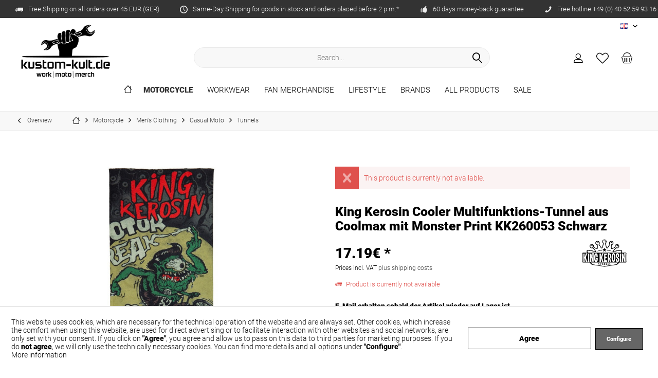

--- FILE ---
content_type: text/html; charset=UTF-8
request_url: https://www.kustom-kult.de/en/motorcycle/men-s-clothing/casual-moto/tunnels/91660/king-kerosin-cooler-multifunktions-tunnel-aus-coolmax-mit-monster-print-kk260053-schwarz
body_size: 30734
content:
<!DOCTYPE html> <html class="no-js" lang="en" itemscope="itemscope" itemtype="https://schema.org/WebPage"> <head> <meta charset="utf-8"><script>window.dataLayer = window.dataLayer || [];</script><script>window.dataLayer.push({"ecommerce":{"detail":{"actionField":{"list":"Tunnels"},"products":[{"name":"King Kerosin Cooler Multifunktions-Tunnel aus Coolmax mit Monster Print KK260053 Schwarz","id":"KK260053-200","price":"17.19","brand":"King Kerosin","category":"Tunnels","variant":""}]},"currencyCode":"EUR"},"google_tag_params":{"ecomm_pagetype":"product","ecomm_prodid":"KK260053-200"}});</script><script>document.addEventListener('DOMContentLoaded', function () {
  const btn = document.querySelector('.cookie-accept-button'); // adjust selector
  if (btn) {
    btn.addEventListener('click', function () {
      gtag('consent', 'update', {
        ad_storage: 'granted',
        analytics_storage: 'granted',
        ad_user_data: 'granted',
        ad_personalization: 'granted'
      });
    });
  }
});
</script> <meta name="author" content="" /> <meta name="robots" content="index,follow" /> <meta name="revisit-after" content="15 days" /> <meta name="keywords" content="ohne, Verarbeitung, Material, besonders, feuchtigkeitsregulierend, schnelltrocknend, atmungsaktiv;, klammes, Tragegefühl, vereitelt, werden., Zusätzlichen, Komfort, bietet, Der, Coolmax, Nähte, Saum., Nicht, Halstuch" /> <meta name="description" content="Der beidseitig bedruckte Monster Print des Multifunktions-Tunnels der Kultmarke King Kerosin macht es zu einem wildem Kombipartner für allmögliche Ou…" /> <meta property="og:type" content="product" /> <meta property="og:site_name" content="kustom-kult.de" /> <meta property="og:url" content="https://www.kustom-kult.de/en/motorcycle/men-s-clothing/casual-moto/tunnels/91660/king-kerosin-cooler-multifunktions-tunnel-aus-coolmax-mit-monster-print-kk260053-schwarz" /> <meta property="og:title" content="King Kerosin Cooler Multifunktions-Tunnel aus Coolmax mit Monster Print KK260053 Schwarz" /> <meta property="og:description" content="Der beidseitig bedruckte Monster Print des Multifunktions-Tunnels der Kultmarke King Kerosin macht es zu einem wildem Kombipartner für allmögliche…" /> <meta property="og:image" content="https://www.kustom-kult.de/media/image/97/11/39/king-kerosin-cooler-multifunktions-tunnel-aus-coolmax-mit-monster-kk260053-200.jpg" /> <meta property="product:brand" content="King Kerosin" /> <meta property="product:price" content="17,19" /> <meta property="product:product_link" content="https://www.kustom-kult.de/en/motorcycle/men-s-clothing/casual-moto/tunnels/91660/king-kerosin-cooler-multifunktions-tunnel-aus-coolmax-mit-monster-print-kk260053-schwarz" /> <meta name="twitter:card" content="product" /> <meta name="twitter:site" content="kustom-kult.de" /> <meta name="twitter:title" content="King Kerosin Cooler Multifunktions-Tunnel aus Coolmax mit Monster Print KK260053 Schwarz" /> <meta name="twitter:description" content="Der beidseitig bedruckte Monster Print des Multifunktions-Tunnels der Kultmarke King Kerosin macht es zu einem wildem Kombipartner für allmögliche…" /> <meta name="twitter:image" content="https://www.kustom-kult.de/media/image/97/11/39/king-kerosin-cooler-multifunktions-tunnel-aus-coolmax-mit-monster-kk260053-200.jpg" /> <meta itemprop="copyrightHolder" content="kustom-kult.de" /> <meta itemprop="copyrightYear" content="2014" /> <meta itemprop="isFamilyFriendly" content="True" /> <meta itemprop="image" content="https://www.kustom-kult.de/media/image/d1/4a/ef/KK_schwarz_Logo_1000px.png" /> <meta name="viewport" content="width=device-width, initial-scale=1.0"> <meta name="mobile-web-app-capable" content="yes"> <meta name="apple-mobile-web-app-title" content="kustom-kult.de"> <meta name="apple-mobile-web-app-capable" content="yes"> <meta name="apple-mobile-web-app-status-bar-style" content="default"> <link rel="alternate" hreflang="x-default" href="https://www.kustom-kult.de/motorrad/herrenbekleidung/freizeit-moto/tunnels/91660/king-kerosin-cooler-multifunktions-tunnel-aus-coolmax-mit-monster-print-kk260053-schwarz" /> <link rel="alternate" hreflang="en-GB" href="https://www.kustom-kult.de/en/motorcycle/men-s-clothing/casual-moto/tunnels/91660/king-kerosin-cooler-multifunktions-tunnel-aus-coolmax-mit-monster-print-kk260053-schwarz" /> <link rel="apple-touch-icon-precomposed" href="/custom/plugins/TcinnCleanTheme/Resources/Themes/Frontend/CleanTheme/frontend/_public/src/img/_clean/favicon.png"> <link rel="shortcut icon" href="https://www.kustom-kult.de/media/image/25/14/19/favicon_KK_1.png"> <meta name="msapplication-navbutton-color" content="#000" /> <meta name="application-name" content="kustom-kult.de" /> <meta name="msapplication-starturl" content="https://www.kustom-kult.de/en/" /> <meta name="msapplication-window" content="width=1024;height=768" /> <meta name="msapplication-TileImage" content="/custom/plugins/TcinnCleanTheme/Resources/Themes/Frontend/CleanTheme/frontend/_public/src/img/_clean/favicon.png"> <meta name="msapplication-TileColor" content="#000"> <meta name="theme-color" content="#000" /> <link rel="canonical" href="https://www.kustom-kult.de/en/motorcycle/men-s-clothing/casual-moto/tunnels/91660/king-kerosin-cooler-multifunktions-tunnel-aus-coolmax-mit-monster-print-kk260053-schwarz" /> <title itemprop="name">King Kerosin Cooler Multifunktions-Tunnel aus Coolmax mit Monster Print KK260053 Schwarz | Tunnels | Casual Moto | Men's Clothing | Motorcycle | kustom-kult.de</title> <link href="/web/cache/1764666465_98ad726e813325d5841e61e95de5c020.css" media="all" rel="stylesheet" type="text/css" /> </head> <body class="is--ctl-detail is--act-index tcinntheme themeware-clean layout-fullwidth gwfont1 gwfont2 headtyp-3 header-3 no-sticky cleanbase-1 " ><!-- WbmTagManager (noscript) -->
<noscript><iframe src="https://www.googletagmanager.com/ns.html?id=GTM-5654DZ3"
            height="0" width="0" style="display:none;visibility:hidden"></iframe></noscript>
<!-- End WbmTagManager (noscript) --> <div data-paypalUnifiedMetaDataContainer="true" data-paypalUnifiedRestoreOrderNumberUrl="https://www.kustom-kult.de/en/widgets/PaypalUnifiedOrderNumber/restoreOrderNumber" class="is--hidden"> </div> <input type="hidden" id="shopsyKlaviyoData" data-klaviyoApiKey="Wg3LwT" data-cookieRequired="0" data-trackingMethod="javascript" data-trackViewedCart="1" data-backInStockSuccess="" data-controller="detail" data-action="index" data-customerEmail="" data-customerFirstname="" data-customerLastname="" data-customerBirthday="" data-customerPhoneNumber="" data-customerNewsletter="" data-corporateCustomer="" data-customerGroup="" data-articleName="King Kerosin Cooler Multifunktions-Tunnel aus Coolmax mit Monster Print KK260053 Schwarz" data-articleOrderNumber="KK260053-200" data-articleDetailsId="519280" data-mainImage="https://www.kustom-kult.de/media/image/97/11/39/king-kerosin-cooler-multifunktions-tunnel-aus-coolmax-mit-monster-kk260053-200.jpg" data-url="https://www.kustom-kult.de/en/motorcycle/men-s-clothing/casual-moto/tunnels/91660/king-kerosin-cooler-multifunktions-tunnel-aus-coolmax-mit-monster-print-kk260053-schwarz?c=451" data-categoryName="" data-supplierName="King Kerosin" data-priceNumeric="17.19" data-bruttoPrice="" data-priceNetNumeric="" data-amountNumeric="" data-sAmount="" data-productUrl="https://www.kustom-kult.de/en/ShopsyKlaviyo/getProductData" data-shopName="" data-shippingCosts="" data-sOrderNumber="" data-basketUrl="" data-sBasketJson="" data-basketContentDropshippingJson="" > <div class="page-wrap"> <noscript class="noscript-main"> <div class="alert is--warning"> <div class="alert--icon"> <i class="icon--element icon--warning"></i> </div> <div class="alert--content"> To be able to use kustom-kult.de in full range, we recommend activating Javascript in your browser. </div> </div> </noscript> <header class="header-main mobil-usp"> <div class="topbar--features"> <div> <div class="feature-1 b280 b478 b767 b1023 b1259"><i class="icon--truck"></i><span>Free Shipping on all orders over 45 EUR (GER)</span></div> <div class="feature-2 b767 b1259"><i class="icon--clock"></i><span>Same-Day Shipping for goods in stock and orders placed before 2 p.m.*</span></div> <div class="feature-3 b1023 b1259"><i class="icon--thumbsup"></i><span>60 days money-back guarantee</span></div> <div class="feature-4 b1259"><i class="icon--phone"></i><span>Free hotline +49 (0) 40 52 59 93 16</span></div> </div> </div> <div class="topbar top-bar no-link-text"> <div class="top-bar--navigation" role="menubar">  <div class="top-bar--language navigation--entry"> <form method="post" class="language--form"> <div class="field--select"> <div class="language--flag en_GB">EN</div> <select name="__shop" class="language--select" data-auto-submit="true"> <option value="1" > DE </option> <option value="3" selected="selected"> EN </option> </select> <input type="hidden" name="__redirect" value="1"> <span class="arrow"></span> </div> </form> </div>  </div> <div class="header-container"> <div class="header-logo-and-suche"> <div class="logo hover-typ-1" role="banner"> <a class="logo--link" href="https://www.kustom-kult.de/en/" title="kustom-kult.de - Switch to homepage"> <picture> <source srcset="https://www.kustom-kult.de/media/image/d1/4a/ef/KK_schwarz_Logo_1000px.png" media="(min-width: 78.75em)"> <source srcset="https://www.kustom-kult.de/media/image/d1/4a/ef/KK_schwarz_Logo_1000px.png" media="(min-width: 64em)"> <source srcset="https://www.kustom-kult.de/media/image/d1/4a/ef/KK_schwarz_Logo_1000px.png" media="(min-width: 48em)"> <img srcset="https://www.kustom-kult.de/media/image/d1/4a/ef/KK_schwarz_Logo_1000px.png" alt="kustom-kult.de - Switch to homepage" title="kustom-kult.de - Switch to homepage"/> </picture> </a> </div> </div> <div id="header--searchform" data-search="true" aria-haspopup="true"> <form action="/en/search" method="get" class="main-search--form"> <input type="search" name="sSearch" class="main-search--field" autocomplete="off" autocapitalize="off" placeholder="Search..." maxlength="30" /> <button type="submit" class="main-search--button"> <i class="icon--search"></i> <span class="main-search--text"></span> </button> <div class="form--ajax-loader">&nbsp;</div> </form> <div class="main-search--results"></div> </div> <div class="notepad-and-cart top-bar--navigation">  <div class="navigation--entry entry--cart" role="menuitem"> <a class="is--icon-left cart--link titletooltip" href="https://www.kustom-kult.de/en/checkout/cart" title="Shopping cart"> <i class="icon--basket"></i> <span class="cart--display"> Shopping cart </span> <span class="badge is--minimal cart--quantity is--hidden">0</span> </a> <div class="ajax-loader">&nbsp;</div> </div> <div class="navigation--entry entry--notepad" role="menuitem"> <a href="https://www.kustom-kult.de/en/note" title="Wish list"> <i class="icon--heart"></i> <span class="notepad--name"> Wish list </span> </a> </div> <div id="useraccountmenu" title="Customer account" class="navigation--entry account-dropdown has--drop-down" role="menuitem" data-offcanvas="true" data-offcanvasselector=".account-dropdown-container"> <span class="account--display"> <i class="icon--account"></i> <span class="name--account">My account</span> </span> <div class="account-dropdown-container"> <div class="entry--close-off-canvas"> <a href="#close-account-menu" class="account--close-off-canvas" title="Close menu"> Close menu <i class="icon--arrow-right"></i> </a> </div> <span>Customer account</span> <a href="https://www.kustom-kult.de/en/account" title="My account" class="anmelden--button btn is--primary service--link">Login</a> <div class="registrieren-container">or <a href="https://www.kustom-kult.de/en/account" title="My account" class="service--link">register</a></div> <div class="infotext-container">Nach der Anmeldung, kannst du hier auf deinen persönlichen Kundenbereich zugreifen.</div> </div> </div>  <div class="navigation--entry entry--compare is--hidden" role="menuitem" aria-haspopup="true" data-drop-down-menu="true"> <div>   </div> </div> </div> <div class="navigation--entry entry--menu-left" role="menuitem"> <a class="entry--link entry--trigger is--icon-left" href="#offcanvas--left" data-offcanvas="true" data-offCanvasSelector=".sidebar-main"> <i class="icon--menu"></i> <span class="menu--name">Menu</span> </a> </div> </div> </div> <div class="headbar"> <nav class="navigation-main hide-kategorie-button hover-typ-1 font-family-sekundary" data-tc-menu-headline="false" data-tc-menu-text="false"> <div data-menu-scroller="true" data-listSelector=".navigation--list.container" data-viewPortSelector=".navigation--list-wrapper" data-stickyMenu="true" data-stickyMenuTablet="1" data-stickyMenuPhone="0" data-stickyMenuPosition="400" data-stickyMenuDuration="300" > <div class="navigation--list-wrapper"> <ul class="navigation--list container" role="menubar" itemscope="itemscope" itemtype="https://schema.org/SiteNavigationElement"> <li class="navigation--entry is--home homeiconlink" role="menuitem"> <a class="navigation--link is--first" href="https://www.kustom-kult.de/en/" title="Home" itemprop="url"> <i itemprop="name" class="icon--house"></i> </a> </li><li class="navigation--entry is--active" role="menuitem"><a class="navigation--link is--active" href="https://www.kustom-kult.de/en/motorcycle/" title="Motorcycle" aria-label="Motorcycle" itemprop="url"><span itemprop="name">Motorcycle</span></a></li><li class="navigation--entry" role="menuitem"><a class="navigation--link" href="https://www.kustom-kult.de/en/workwear/" title="Workwear" aria-label="Workwear" itemprop="url"><span itemprop="name">Workwear</span></a></li><li class="navigation--entry" role="menuitem"><a class="navigation--link" href="https://www.kustom-kult.de/en/fan-merchandise/" title="Fan Merchandise" aria-label="Fan Merchandise" itemprop="url"><span itemprop="name">Fan Merchandise</span></a></li><li class="navigation--entry" role="menuitem"><a class="navigation--link" href="https://www.kustom-kult.de/en/lifestyle/" title="Lifestyle" aria-label="Lifestyle" itemprop="url"><span itemprop="name">Lifestyle</span></a></li><li class="navigation--entry" role="menuitem"><a class="navigation--link" href="https://www.kustom-kult.de/en/brands/" title="Brands" aria-label="Brands" itemprop="url"><span itemprop="name">Brands</span></a></li><li class="navigation--entry" role="menuitem"><a class="navigation--link" href="https://www.kustom-kult.de/en/all-products/" title="All Products" aria-label="All Products" itemprop="url"><span itemprop="name">All Products</span></a></li><li class="navigation--entry" role="menuitem"><a class="navigation--link" href="https://www.kustom-kult.de/en/sale/" title="Sale" aria-label="Sale" itemprop="url"><span itemprop="name">Sale</span></a></li> </ul> </div> <div class="advanced-menu" data-advanced-menu="true" data-hoverDelay="250"> <div class="menu--container"> <div class="button-container"> <a href="https://www.kustom-kult.de/en/motorcycle/" class="button--category" aria-label="To category Motorcycle" title="To category Motorcycle"> <i class="icon--arrow-right"></i> To category Motorcycle </a> <span class="button--close"> <i class="icon--cross"></i> </span> </div> <div class="content--wrapper has--content has--teaser"> <ul class="menu--list menu--level-0 columns--2 navigation--itemid--379" style="width: 75%;"> <li class="menu--list-item item--level-0 navigation--itemid--380" style="width: 100%"> <a href="https://www.kustom-kult.de/en/motorcycle/helmets-accessories/" class="menu--list-item-link" aria-label="Helmets / Accessories" title="Helmets / Accessories">Helmets / Accessories</a> <ul class="menu--list menu--level-1 columns--2 navigation--itemid--379"> <li class="menu--list-item item--level-1 navigation--itemid--396"> <a href="https://www.kustom-kult.de/en/motorcycle/helmets-accessories/full-face/" class="menu--list-item-link" aria-label="Full Face" title="Full Face">Full Face</a> </li> <li class="menu--list-item item--level-1 navigation--itemid--397"> <a href="https://www.kustom-kult.de/en/motorcycle/helmets-accessories/flip-up/" class="menu--list-item-link" aria-label="Flip Up" title="Flip Up">Flip Up</a> </li> <li class="menu--list-item item--level-1 navigation--itemid--398"> <a href="https://www.kustom-kult.de/en/motorcycle/helmets-accessories/jet/" class="menu--list-item-link" aria-label="Jet" title="Jet">Jet</a> </li> <li class="menu--list-item item--level-1 navigation--itemid--399"> <a href="https://www.kustom-kult.de/en/motorcycle/helmets-accessories/cross/" class="menu--list-item-link" aria-label="Cross" title="Cross">Cross</a> </li> <li class="menu--list-item item--level-1 navigation--itemid--400"> <a href="https://www.kustom-kult.de/en/motorcycle/helmets-accessories/visors/" class="menu--list-item-link" aria-label="Visors" title="Visors">Visors</a> </li> <li class="menu--list-item item--level-1 navigation--itemid--401"> <a href="https://www.kustom-kult.de/en/motorcycle/helmets-accessories/spare-parts/" class="menu--list-item-link" aria-label="Spare Parts" title="Spare Parts">Spare Parts</a> </li> <li class="menu--list-item item--level-1 navigation--itemid--403"> <a href="https://www.kustom-kult.de/en/motorcycle/helmets-accessories/accessoires/" class="menu--list-item-link" aria-label="Accessoires" title="Accessoires">Accessoires</a> </li> <li class="menu--list-item item--level-1 navigation--itemid--404"> <a href="https://www.kustom-kult.de/en/motorcycle/helmets-accessories/communication-cameras/" class="menu--list-item-link" aria-label="Communication / Cameras" title="Communication / Cameras">Communication / Cameras</a> </li> </ul> </li> <li class="menu--list-item item--level-0 navigation--itemid--381" style="width: 100%"> <a href="https://www.kustom-kult.de/en/motorcycle/men-s-clothing/" class="menu--list-item-link" aria-label="Men&#039;s Clothing" title="Men&#039;s Clothing">Men's Clothing</a> <ul class="menu--list menu--level-1 columns--2 navigation--itemid--379"> <li class="menu--list-item item--level-1 navigation--itemid--402"> <a href="https://www.kustom-kult.de/en/motorcycle/men-s-clothing/pants/" class="menu--list-item-link" aria-label="Pants" title="Pants">Pants</a> </li> <li class="menu--list-item item--level-1 navigation--itemid--407"> <a href="https://www.kustom-kult.de/en/motorcycle/men-s-clothing/motoshirts/" class="menu--list-item-link" aria-label="Motoshirts" title="Motoshirts">Motoshirts</a> </li> <li class="menu--list-item item--level-1 navigation--itemid--408"> <a href="https://www.kustom-kult.de/en/motorcycle/men-s-clothing/suits/" class="menu--list-item-link" aria-label="Suits" title="Suits">Suits</a> </li> <li class="menu--list-item item--level-1 navigation--itemid--896"> <a href="https://www.kustom-kult.de/en/motorcycle/men-s-clothing/hoodies-sweatshirts/" class="menu--list-item-link" aria-label="Hoodies / Sweatshirts" title="Hoodies / Sweatshirts">Hoodies / Sweatshirts</a> </li> <li class="menu--list-item item--level-1 navigation--itemid--409"> <a href="https://www.kustom-kult.de/en/motorcycle/men-s-clothing/jackets/" class="menu--list-item-link" aria-label="Jackets" title="Jackets">Jackets</a> </li> <li class="menu--list-item item--level-1 navigation--itemid--877"> <a href="https://www.kustom-kult.de/en/motorcycle/men-s-clothing/vests/" class="menu--list-item-link" aria-label="Vests" title="Vests">Vests</a> </li> <li class="menu--list-item item--level-1 navigation--itemid--412"> <a href="https://www.kustom-kult.de/en/motorcycle/men-s-clothing/gloves/" class="menu--list-item-link" aria-label="Gloves" title="Gloves">Gloves</a> </li> <li class="menu--list-item item--level-1 navigation--itemid--746"> <a href="https://www.kustom-kult.de/en/motorcycle/men-s-clothing/functional-wear/" class="menu--list-item-link" aria-label="Functional Wear" title="Functional Wear">Functional Wear</a> </li> <li class="menu--list-item item--level-1 navigation--itemid--414"> <a href="https://www.kustom-kult.de/en/motorcycle/men-s-clothing/rainwear/" class="menu--list-item-link" aria-label="Rainwear" title="Rainwear">Rainwear</a> </li> <li class="menu--list-item item--level-1 navigation--itemid--415"> <a href="https://www.kustom-kult.de/en/motorcycle/men-s-clothing/casual-moto/" class="menu--list-item-link" aria-label="Casual Moto" title="Casual Moto">Casual Moto</a> </li> <li class="menu--list-item item--level-1 navigation--itemid--416"> <a href="https://www.kustom-kult.de/en/motorcycle/men-s-clothing/care-accessories/" class="menu--list-item-link" aria-label="Care / Accessories" title="Care / Accessories">Care / Accessories</a> </li> </ul> </li> <li class="menu--list-item item--level-0 navigation--itemid--382" style="width: 100%"> <a href="https://www.kustom-kult.de/en/motorcycle/women-s-clothing/" class="menu--list-item-link" aria-label="Women&#039;s Clothing" title="Women&#039;s Clothing">Women's Clothing</a> <ul class="menu--list menu--level-1 columns--2 navigation--itemid--379"> <li class="menu--list-item item--level-1 navigation--itemid--413"> <a href="https://www.kustom-kult.de/en/motorcycle/women-s-clothing/pants/" class="menu--list-item-link" aria-label="Pants" title="Pants">Pants</a> </li> <li class="menu--list-item item--level-1 navigation--itemid--418"> <a href="https://www.kustom-kult.de/en/motorcycle/women-s-clothing/motoshirts/" class="menu--list-item-link" aria-label="Motoshirts" title="Motoshirts">Motoshirts</a> </li> <li class="menu--list-item item--level-1 navigation--itemid--895"> <a href="https://www.kustom-kult.de/en/motorcycle/women-s-clothing/hoodies-sweatshirts/" class="menu--list-item-link" aria-label="Hoodies / Sweatshirts" title="Hoodies / Sweatshirts">Hoodies / Sweatshirts</a> </li> <li class="menu--list-item item--level-1 navigation--itemid--420"> <a href="https://www.kustom-kult.de/en/motorcycle/women-s-clothing/jackets/" class="menu--list-item-link" aria-label="Jackets" title="Jackets">Jackets</a> </li> <li class="menu--list-item item--level-1 navigation--itemid--421"> <a href="https://www.kustom-kult.de/en/motorcycle/women-s-clothing/gloves/" class="menu--list-item-link" aria-label="Gloves" title="Gloves">Gloves</a> </li> <li class="menu--list-item item--level-1 navigation--itemid--745"> <a href="https://www.kustom-kult.de/en/motorcycle/women-s-clothing/functional-wear/" class="menu--list-item-link" aria-label="Functional Wear" title="Functional Wear">Functional Wear</a> </li> <li class="menu--list-item item--level-1 navigation--itemid--422"> <a href="https://www.kustom-kult.de/en/motorcycle/women-s-clothing/rainwear/" class="menu--list-item-link" aria-label="Rainwear" title="Rainwear">Rainwear</a> </li> <li class="menu--list-item item--level-1 navigation--itemid--423"> <a href="https://www.kustom-kult.de/en/motorcycle/women-s-clothing/casual-moto/" class="menu--list-item-link" aria-label="Casual Moto" title="Casual Moto">Casual Moto</a> </li> </ul> </li> <li class="menu--list-item item--level-0 navigation--itemid--384" style="width: 100%"> <a href="https://www.kustom-kult.de/en/motorcycle/boots-shoes/" class="menu--list-item-link" aria-label="Boots / Shoes" title="Boots / Shoes">Boots / Shoes</a> <ul class="menu--list menu--level-1 columns--2 navigation--itemid--379"> <li class="menu--list-item item--level-1 navigation--itemid--442"> <a href="https://www.kustom-kult.de/en/motorcycle/boots-shoes/boots/" class="menu--list-item-link" aria-label="Boots" title="Boots">Boots</a> </li> <li class="menu--list-item item--level-1 navigation--itemid--443"> <a href="https://www.kustom-kult.de/en/motorcycle/boots-shoes/shoes-sneakers/" class="menu--list-item-link" aria-label="Shoes / Sneakers" title="Shoes / Sneakers">Shoes / Sneakers</a> </li> <li class="menu--list-item item--level-1 navigation--itemid--444"> <a href="https://www.kustom-kult.de/en/motorcycle/boots-shoes/womans-shoes/" class="menu--list-item-link" aria-label="Womans Shoes" title="Womans Shoes">Womans Shoes</a> </li> <li class="menu--list-item item--level-1 navigation--itemid--460"> <a href="https://www.kustom-kult.de/en/motorcycle/boots-shoes/casual-moto/" class="menu--list-item-link" aria-label="Casual MOTO" title="Casual MOTO">Casual MOTO</a> </li> <li class="menu--list-item item--level-1 navigation--itemid--1115"> <a href="https://www.kustom-kult.de/en/motorcycle/boots-shoes/accessoires/" class="menu--list-item-link" aria-label="Accessoires" title="Accessoires">Accessoires</a> </li> </ul> </li> <li class="menu--list-item item--level-0 navigation--itemid--385" style="width: 100%"> <a href="https://www.kustom-kult.de/en/motorcycle/protectors/" class="menu--list-item-link" aria-label="Protectors" title="Protectors">Protectors</a> <ul class="menu--list menu--level-1 columns--2 navigation--itemid--379"> <li class="menu--list-item item--level-1 navigation--itemid--453"> <a href="https://www.kustom-kult.de/en/motorcycle/protectors/back-protectors/" class="menu--list-item-link" aria-label="Back protectors" title="Back protectors">Back protectors</a> </li> <li class="menu--list-item item--level-1 navigation--itemid--454"> <a href="https://www.kustom-kult.de/en/motorcycle/protectors/shoulder-protectors/" class="menu--list-item-link" aria-label="Shoulder protectors" title="Shoulder protectors">Shoulder protectors</a> </li> <li class="menu--list-item item--level-1 navigation--itemid--455"> <a href="https://www.kustom-kult.de/en/motorcycle/protectors/elbow-protectors/" class="menu--list-item-link" aria-label="Elbow protectors" title="Elbow protectors">Elbow protectors</a> </li> <li class="menu--list-item item--level-1 navigation--itemid--456"> <a href="https://www.kustom-kult.de/en/motorcycle/protectors/hip-protectors/" class="menu--list-item-link" aria-label="Hip protectors" title="Hip protectors">Hip protectors</a> </li> <li class="menu--list-item item--level-1 navigation--itemid--457"> <a href="https://www.kustom-kult.de/en/motorcycle/protectors/knee-protectors/" class="menu--list-item-link" aria-label="Knee protectors" title="Knee protectors">Knee protectors</a> </li> <li class="menu--list-item item--level-1 navigation--itemid--458"> <a href="https://www.kustom-kult.de/en/motorcycle/protectors/protector-vests/" class="menu--list-item-link" aria-label="Protector vests" title="Protector vests">Protector vests</a> </li> <li class="menu--list-item item--level-1 navigation--itemid--459"> <a href="https://www.kustom-kult.de/en/motorcycle/protectors/kidney-belts/" class="menu--list-item-link" aria-label="Kidney Belts" title="Kidney Belts">Kidney Belts</a> </li> </ul> </li> <li class="menu--list-item item--level-0 navigation--itemid--386" style="width: 100%"> <a href="https://www.kustom-kult.de/en/motorcycle/bags-backpacks/" class="menu--list-item-link" aria-label="Bags / Backpacks" title="Bags / Backpacks">Bags / Backpacks</a> <ul class="menu--list menu--level-1 columns--2 navigation--itemid--379"> <li class="menu--list-item item--level-1 navigation--itemid--461"> <a href="https://www.kustom-kult.de/en/motorcycle/bags-backpacks/bags/" class="menu--list-item-link" aria-label="Bags" title="Bags">Bags</a> </li> <li class="menu--list-item item--level-1 navigation--itemid--462"> <a href="https://www.kustom-kult.de/en/motorcycle/bags-backpacks/backpacks/" class="menu--list-item-link" aria-label="Backpacks" title="Backpacks">Backpacks</a> </li> </ul> </li> <li class="menu--list-item item--level-0 navigation--itemid--740" style="width: 100%"> <a href="https://www.kustom-kult.de/en/motorcycle/accessories/" class="menu--list-item-link" aria-label="Accessories" title="Accessories">Accessories</a> <ul class="menu--list menu--level-1 columns--2 navigation--itemid--379"> <li class="menu--list-item item--level-1 navigation--itemid--741"> <a href="https://www.kustom-kult.de/en/motorcycle/accessories/locks/" class="menu--list-item-link" aria-label="Locks" title="Locks">Locks</a> </li> <li class="menu--list-item item--level-1 navigation--itemid--742"> <a href="https://www.kustom-kult.de/en/motorcycle/accessories/covers/" class="menu--list-item-link" aria-label="Covers" title="Covers">Covers</a> </li> </ul> </li> </ul> <div class="menu--delimiter" style="right: 25%;"></div> <div class="menu--teaser" style="width: 25%;"> <a href="https://www.kustom-kult.de/en/motorcycle/" aria-label="To category Motorcycle" title="To category Motorcycle" class="teaser--image" style="background-image: url(https://www.kustom-kult.de/media/image/f4/c1/21/MOTORRAD_Kriega_ErwMenue_EN_2.jpg);"></a> </div> </div> </div> <div class="menu--container"> <div class="button-container"> <a href="https://www.kustom-kult.de/en/workwear/" class="button--category" aria-label="To category Workwear" title="To category Workwear"> <i class="icon--arrow-right"></i> To category Workwear </a> <span class="button--close"> <i class="icon--cross"></i> </span> </div> <div class="content--wrapper has--content has--teaser"> <ul class="menu--list menu--level-0 columns--2 navigation--itemid--383" style="width: 75%;"> <li class="menu--list-item item--level-0 navigation--itemid--390" style="width: 100%"> <a href="https://www.kustom-kult.de/en/workwear/men-s-clothing/" class="menu--list-item-link" aria-label="Men&#039;s Clothing" title="Men&#039;s Clothing">Men's Clothing</a> <ul class="menu--list menu--level-1 columns--2 navigation--itemid--383"> <li class="menu--list-item item--level-1 navigation--itemid--464"> <a href="https://www.kustom-kult.de/en/workwear/men-s-clothing/jackets-coats/" class="menu--list-item-link" aria-label="Jackets / Coats" title="Jackets / Coats">Jackets / Coats</a> </li> <li class="menu--list-item item--level-1 navigation--itemid--465"> <a href="https://www.kustom-kult.de/en/workwear/men-s-clothing/pants-jeans/" class="menu--list-item-link" aria-label="Pants / Jeans" title="Pants / Jeans">Pants / Jeans</a> </li> <li class="menu--list-item item--level-1 navigation--itemid--469"> <a href="https://www.kustom-kult.de/en/workwear/men-s-clothing/hi-vis-visibility-clothing/" class="menu--list-item-link" aria-label="Hi Vis Visibility Clothing" title="Hi Vis Visibility Clothing">Hi Vis Visibility Clothing</a> </li> <li class="menu--list-item item--level-1 navigation--itemid--470"> <a href="https://www.kustom-kult.de/en/workwear/men-s-clothing/shorts/" class="menu--list-item-link" aria-label="Shorts" title="Shorts">Shorts</a> </li> <li class="menu--list-item item--level-1 navigation--itemid--471"> <a href="https://www.kustom-kult.de/en/workwear/men-s-clothing/dress-shirts/" class="menu--list-item-link" aria-label="Dress Shirts" title="Dress Shirts">Dress Shirts</a> </li> <li class="menu--list-item item--level-1 navigation--itemid--472"> <a href="https://www.kustom-kult.de/en/workwear/men-s-clothing/bibs-overalls/" class="menu--list-item-link" aria-label="Bibs / Overalls" title="Bibs / Overalls">Bibs / Overalls</a> </li> <li class="menu--list-item item--level-1 navigation--itemid--473"> <a href="https://www.kustom-kult.de/en/workwear/men-s-clothing/hoodies-sweatshirts/" class="menu--list-item-link" aria-label="Hoodies / Sweatshirts" title="Hoodies / Sweatshirts">Hoodies / Sweatshirts</a> </li> <li class="menu--list-item item--level-1 navigation--itemid--474"> <a href="https://www.kustom-kult.de/en/workwear/men-s-clothing/vests/" class="menu--list-item-link" aria-label="Vests" title="Vests">Vests</a> </li> <li class="menu--list-item item--level-1 navigation--itemid--475"> <a href="https://www.kustom-kult.de/en/workwear/men-s-clothing/t-shirts/" class="menu--list-item-link" aria-label="T-Shirts" title="T-Shirts">T-Shirts</a> </li> <li class="menu--list-item item--level-1 navigation--itemid--476"> <a href="https://www.kustom-kult.de/en/workwear/men-s-clothing/polo-shirts/" class="menu--list-item-link" aria-label="Polo Shirts" title="Polo Shirts">Polo Shirts</a> </li> <li class="menu--list-item item--level-1 navigation--itemid--477"> <a href="https://www.kustom-kult.de/en/workwear/men-s-clothing/caps-beanies/" class="menu--list-item-link" aria-label="Caps / Beanies" title="Caps / Beanies">Caps / Beanies</a> </li> <li class="menu--list-item item--level-1 navigation--itemid--737"> <a href="https://www.kustom-kult.de/en/workwear/men-s-clothing/functional-wear/" class="menu--list-item-link" aria-label="Functional Wear" title="Functional Wear">Functional Wear</a> </li> </ul> </li> <li class="menu--list-item item--level-0 navigation--itemid--391" style="width: 100%"> <a href="https://www.kustom-kult.de/en/workwear/women-s-clothing/" class="menu--list-item-link" aria-label="Women&#039;s Clothing" title="Women&#039;s Clothing">Women's Clothing</a> <ul class="menu--list menu--level-1 columns--2 navigation--itemid--383"> <li class="menu--list-item item--level-1 navigation--itemid--1154"> <a href="https://www.kustom-kult.de/en/workwear/women-s-clothing/hi-vis-visibility-clothing/" class="menu--list-item-link" aria-label="Hi Vis Visibility Clothing" title="Hi Vis Visibility Clothing">Hi Vis Visibility Clothing</a> </li> <li class="menu--list-item item--level-1 navigation--itemid--480"> <a href="https://www.kustom-kult.de/en/workwear/women-s-clothing/jackets-coats/" class="menu--list-item-link" aria-label="Jackets / Coats" title="Jackets / Coats">Jackets / Coats</a> </li> <li class="menu--list-item item--level-1 navigation--itemid--481"> <a href="https://www.kustom-kult.de/en/workwear/women-s-clothing/pants-jeans/" class="menu--list-item-link" aria-label="Pants / Jeans" title="Pants / Jeans">Pants / Jeans</a> </li> <li class="menu--list-item item--level-1 navigation--itemid--482"> <a href="https://www.kustom-kult.de/en/workwear/women-s-clothing/bibs-overalls/" class="menu--list-item-link" aria-label="Bibs / Overalls" title="Bibs / Overalls">Bibs / Overalls</a> </li> <li class="menu--list-item item--level-1 navigation--itemid--483"> <a href="https://www.kustom-kult.de/en/workwear/women-s-clothing/hoodies-sweatshirts/" class="menu--list-item-link" aria-label="Hoodies / Sweatshirts" title="Hoodies / Sweatshirts">Hoodies / Sweatshirts</a> </li> <li class="menu--list-item item--level-1 navigation--itemid--484"> <a href="https://www.kustom-kult.de/en/workwear/women-s-clothing/vests/" class="menu--list-item-link" aria-label="Vests" title="Vests">Vests</a> </li> <li class="menu--list-item item--level-1 navigation--itemid--485"> <a href="https://www.kustom-kult.de/en/workwear/women-s-clothing/female-shirts-tops/" class="menu--list-item-link" aria-label="Female Shirts / Tops" title="Female Shirts / Tops">Female Shirts / Tops</a> </li> <li class="menu--list-item item--level-1 navigation--itemid--486"> <a href="https://www.kustom-kult.de/en/workwear/women-s-clothing/caps-beanies/" class="menu--list-item-link" aria-label="Caps / Beanies" title="Caps / Beanies">Caps / Beanies</a> </li> <li class="menu--list-item item--level-1 navigation--itemid--736"> <a href="https://www.kustom-kult.de/en/workwear/women-s-clothing/functional-wear/" class="menu--list-item-link" aria-label="Functional Wear" title="Functional Wear">Functional Wear</a> </li> </ul> </li> <li class="menu--list-item item--level-0 navigation--itemid--392" style="width: 100%"> <a href="https://www.kustom-kult.de/en/workwear/shoes/" class="menu--list-item-link" aria-label="Shoes" title="Shoes">Shoes</a> <ul class="menu--list menu--level-1 columns--2 navigation--itemid--383"> <li class="menu--list-item item--level-1 navigation--itemid--883"> <a href="https://www.kustom-kult.de/en/workwear/shoes/safety-shoes-sb/" class="menu--list-item-link" aria-label="Safety Shoes SB" title="Safety Shoes SB">Safety Shoes SB</a> </li> <li class="menu--list-item item--level-1 navigation--itemid--479"> <a href="https://www.kustom-kult.de/en/workwear/shoes/safety-shoes-s1p/" class="menu--list-item-link" aria-label="Safety Shoes S1P" title="Safety Shoes S1P">Safety Shoes S1P</a> </li> <li class="menu--list-item item--level-1 navigation--itemid--487"> <a href="https://www.kustom-kult.de/en/workwear/shoes/safety-shoes-s1/" class="menu--list-item-link" aria-label="Safety Shoes S1" title="Safety Shoes S1">Safety Shoes S1</a> </li> <li class="menu--list-item item--level-1 navigation--itemid--478"> <a href="https://www.kustom-kult.de/en/workwear/shoes/safety-shoes-s3/" class="menu--list-item-link" aria-label="Safety Shoes S3" title="Safety Shoes S3">Safety Shoes S3</a> </li> <li class="menu--list-item item--level-1 navigation--itemid--882"> <a href="https://www.kustom-kult.de/en/workwear/shoes/safety-shoes-s5/" class="menu--list-item-link" aria-label="Safety Shoes S5" title="Safety Shoes S5">Safety Shoes S5</a> </li> <li class="menu--list-item item--level-1 navigation--itemid--488"> <a href="https://www.kustom-kult.de/en/workwear/shoes/safety-shoes-metalfree/" class="menu--list-item-link" aria-label="Safety Shoes Metalfree" title="Safety Shoes Metalfree">Safety Shoes Metalfree</a> </li> <li class="menu--list-item item--level-1 navigation--itemid--489"> <a href="https://www.kustom-kult.de/en/workwear/shoes/rubber-boots/" class="menu--list-item-link" aria-label="Rubber Boots" title="Rubber Boots">Rubber Boots</a> </li> <li class="menu--list-item item--level-1 navigation--itemid--1171"> <a href="https://www.kustom-kult.de/en/workwear/shoes/safety-shoes-src/" class="menu--list-item-link" aria-label="Safety Shoes SRC" title="Safety Shoes SRC">Safety Shoes SRC</a> </li> <li class="menu--list-item item--level-1 navigation--itemid--490"> <a href="https://www.kustom-kult.de/en/workwear/shoes/non-safety-work-boots/" class="menu--list-item-link" aria-label="Non Safety Work Boots" title="Non Safety Work Boots">Non Safety Work Boots</a> </li> <li class="menu--list-item item--level-1 navigation--itemid--498"> <a href="https://www.kustom-kult.de/en/workwear/shoes/socks-insoles-assessoires/" class="menu--list-item-link" aria-label="Socks / Insoles / Assessoires" title="Socks / Insoles / Assessoires">Socks / Insoles / Assessoires</a> </li> </ul> </li> <li class="menu--list-item item--level-0 navigation--itemid--393" style="width: 100%"> <a href="https://www.kustom-kult.de/en/workwear/accessoires/" class="menu--list-item-link" aria-label="Accessoires" title="Accessoires">Accessoires</a> <ul class="menu--list menu--level-1 columns--2 navigation--itemid--383"> <li class="menu--list-item item--level-1 navigation--itemid--2131"> <a href="https://www.kustom-kult.de/en/workwear/accessoires/gloves/" class="menu--list-item-link" aria-label="Gloves" title="Gloves">Gloves</a> </li> <li class="menu--list-item item--level-1 navigation--itemid--492"> <a href="https://www.kustom-kult.de/en/workwear/accessoires/safety-glasses/" class="menu--list-item-link" aria-label="Safety Glasses" title="Safety Glasses">Safety Glasses</a> </li> <li class="menu--list-item item--level-1 navigation--itemid--493"> <a href="https://www.kustom-kult.de/en/workwear/accessoires/bags-backpacks/" class="menu--list-item-link" aria-label="Bags / Backpacks" title="Bags / Backpacks">Bags / Backpacks</a> </li> <li class="menu--list-item item--level-1 navigation--itemid--494"> <a href="https://www.kustom-kult.de/en/workwear/accessoires/belts/" class="menu--list-item-link" aria-label="Belts" title="Belts">Belts</a> </li> <li class="menu--list-item item--level-1 navigation--itemid--495"> <a href="https://www.kustom-kult.de/en/workwear/accessoires/wallets/" class="menu--list-item-link" aria-label="Wallets" title="Wallets">Wallets</a> </li> <li class="menu--list-item item--level-1 navigation--itemid--496"> <a href="https://www.kustom-kult.de/en/workwear/accessoires/dog-gear/" class="menu--list-item-link" aria-label="Dog Gear" title="Dog Gear">Dog Gear</a> </li> <li class="menu--list-item item--level-1 navigation--itemid--497"> <a href="https://www.kustom-kult.de/en/workwear/accessoires/others/" class="menu--list-item-link" aria-label="Others" title="Others">Others</a> </li> </ul> </li> <li class="menu--list-item item--level-0 navigation--itemid--1226" style="width: 100%"> <a href="https://www.kustom-kult.de/en/workwear/tools/" class="menu--list-item-link" aria-label="Tools" title="Tools">Tools</a> </li> <li class="menu--list-item item--level-0 navigation--itemid--2055" style="width: 100%"> <a href="https://www.kustom-kult.de/en/workwear/workwear-gastronomy/" class="menu--list-item-link" aria-label="Workwear Gastronomy" title="Workwear Gastronomy">Workwear Gastronomy</a> </li> <li class="menu--list-item item--level-0 navigation--itemid--2056" style="width: 100%"> <a href="https://www.kustom-kult.de/en/workwear/workwear-food-industry/" class="menu--list-item-link" aria-label="Workwear Food Industry" title="Workwear Food Industry">Workwear Food Industry</a> </li> <li class="menu--list-item item--level-0 navigation--itemid--2057" style="width: 100%"> <a href="https://www.kustom-kult.de/en/workwear/workwear-medicine/" class="menu--list-item-link" aria-label="Workwear Medicine" title="Workwear Medicine">Workwear Medicine</a> </li> </ul> <div class="menu--delimiter" style="right: 25%;"></div> <div class="menu--teaser" style="width: 25%;"> <a href="https://www.kustom-kult.de/en/workwear/" aria-label="To category Workwear" title="To category Workwear" class="teaser--image" style="background-image: url(https://www.kustom-kult.de/media/image/36/72/1d/WORKWEAR_Helly_Hansen_EN.jpg);"></a> </div> </div> </div> <div class="menu--container"> <div class="button-container"> <a href="https://www.kustom-kult.de/en/fan-merchandise/" class="button--category" aria-label="To category Fan Merchandise" title="To category Fan Merchandise"> <i class="icon--arrow-right"></i> To category Fan Merchandise </a> <span class="button--close"> <i class="icon--cross"></i> </span> </div> <div class="content--wrapper has--content"> <ul class="menu--list menu--level-0 columns--4 navigation--itemid--387" style="width: 100%;"> <li class="menu--list-item item--level-0 navigation--itemid--388" style="width: 100%"> <a href="https://www.kustom-kult.de/en/fan-merchandise/car-moto-tuning/" class="menu--list-item-link" aria-label="Car / Moto / Tuning" title="Car / Moto / Tuning">Car / Moto / Tuning</a> <ul class="menu--list menu--level-1 columns--4 navigation--itemid--387"> <li class="menu--list-item item--level-1 navigation--itemid--499"> <a href="https://www.kustom-kult.de/en/fan-merchandise/car-moto-tuning/t-shirts-tops/" class="menu--list-item-link" aria-label="T-Shirts / Tops" title="T-Shirts / Tops">T-Shirts / Tops</a> </li> <li class="menu--list-item item--level-1 navigation--itemid--781"> <a href="https://www.kustom-kult.de/en/fan-merchandise/car-moto-tuning/female-shirts/" class="menu--list-item-link" aria-label="Female Shirts" title="Female Shirts">Female Shirts</a> </li> <li class="menu--list-item item--level-1 navigation--itemid--500"> <a href="https://www.kustom-kult.de/en/fan-merchandise/car-moto-tuning/hoodies-sweatshirts/" class="menu--list-item-link" aria-label="Hoodies / Sweatshirts" title="Hoodies / Sweatshirts">Hoodies / Sweatshirts</a> </li> <li class="menu--list-item item--level-1 navigation--itemid--782"> <a href="https://www.kustom-kult.de/en/fan-merchandise/car-moto-tuning/female-hoodies-sweatshirts/" class="menu--list-item-link" aria-label="Female Hoodies / Sweatshirts" title="Female Hoodies / Sweatshirts">Female Hoodies / Sweatshirts</a> </li> <li class="menu--list-item item--level-1 navigation--itemid--501"> <a href="https://www.kustom-kult.de/en/fan-merchandise/car-moto-tuning/jackets/" class="menu--list-item-link" aria-label="Jackets" title="Jackets">Jackets</a> </li> <li class="menu--list-item item--level-1 navigation--itemid--502"> <a href="https://www.kustom-kult.de/en/fan-merchandise/car-moto-tuning/caps-beanies/" class="menu--list-item-link" aria-label="Caps / Beanies" title="Caps / Beanies">Caps / Beanies</a> </li> <li class="menu--list-item item--level-1 navigation--itemid--503"> <a href="https://www.kustom-kult.de/en/fan-merchandise/car-moto-tuning/dress-shirts-polo-shirts/" class="menu--list-item-link" aria-label="Dress Shirts / Polo Shirts" title="Dress Shirts / Polo Shirts">Dress Shirts / Polo Shirts</a> </li> <li class="menu--list-item item--level-1 navigation--itemid--505"> <a href="https://www.kustom-kult.de/en/fan-merchandise/car-moto-tuning/longsleeves/" class="menu--list-item-link" aria-label="Longsleeves" title="Longsleeves">Longsleeves</a> </li> <li class="menu--list-item item--level-1 navigation--itemid--710"> <a href="https://www.kustom-kult.de/en/fan-merchandise/car-moto-tuning/bags-backpacks/" class="menu--list-item-link" aria-label="Bags / Backpacks" title="Bags / Backpacks">Bags / Backpacks</a> </li> <li class="menu--list-item item--level-1 navigation--itemid--515"> <a href="https://www.kustom-kult.de/en/fan-merchandise/car-moto-tuning/accessoires/" class="menu--list-item-link" aria-label="Accessoires" title="Accessoires">Accessoires</a> </li> </ul> </li> <li class="menu--list-item item--level-0 navigation--itemid--389" style="width: 100%"> <a href="https://www.kustom-kult.de/en/fan-merchandise/tv-series-movies/" class="menu--list-item-link" aria-label="TV series / Movies" title="TV series / Movies">TV series / Movies</a> <ul class="menu--list menu--level-1 columns--4 navigation--itemid--387"> <li class="menu--list-item item--level-1 navigation--itemid--518"> <a href="https://www.kustom-kult.de/en/fan-merchandise/tv-series-movies/t-shirts-tops/" class="menu--list-item-link" aria-label="T-Shirts / Tops" title="T-Shirts / Tops">T-Shirts / Tops</a> </li> <li class="menu--list-item item--level-1 navigation--itemid--780"> <a href="https://www.kustom-kult.de/en/fan-merchandise/tv-series-movies/female-shirts/" class="menu--list-item-link" aria-label="Female Shirts" title="Female Shirts">Female Shirts</a> </li> <li class="menu--list-item item--level-1 navigation--itemid--519"> <a href="https://www.kustom-kult.de/en/fan-merchandise/tv-series-movies/hoodies-sweatshirts/" class="menu--list-item-link" aria-label="Hoodies / Sweatshirts" title="Hoodies / Sweatshirts">Hoodies / Sweatshirts</a> </li> <li class="menu--list-item item--level-1 navigation--itemid--794"> <a href="https://www.kustom-kult.de/en/fan-merchandise/tv-series-movies/female-hoodies-sweatshirts/" class="menu--list-item-link" aria-label="Female Hoodies / Sweatshirts" title="Female Hoodies / Sweatshirts">Female Hoodies / Sweatshirts</a> </li> <li class="menu--list-item item--level-1 navigation--itemid--520"> <a href="https://www.kustom-kult.de/en/fan-merchandise/tv-series-movies/jackets/" class="menu--list-item-link" aria-label="Jackets" title="Jackets">Jackets</a> </li> <li class="menu--list-item item--level-1 navigation--itemid--521"> <a href="https://www.kustom-kult.de/en/fan-merchandise/tv-series-movies/caps-beanies/" class="menu--list-item-link" aria-label="Caps / Beanies" title="Caps / Beanies">Caps / Beanies</a> </li> <li class="menu--list-item item--level-1 navigation--itemid--524"> <a href="https://www.kustom-kult.de/en/fan-merchandise/tv-series-movies/longsleeves/" class="menu--list-item-link" aria-label="Longsleeves" title="Longsleeves">Longsleeves</a> </li> <li class="menu--list-item item--level-1 navigation--itemid--525"> <a href="https://www.kustom-kult.de/en/fan-merchandise/tv-series-movies/shorts/" class="menu--list-item-link" aria-label="Shorts" title="Shorts">Shorts</a> </li> <li class="menu--list-item item--level-1 navigation--itemid--526"> <a href="https://www.kustom-kult.de/en/fan-merchandise/tv-series-movies/pants/" class="menu--list-item-link" aria-label="Pants" title="Pants">Pants</a> </li> <li class="menu--list-item item--level-1 navigation--itemid--528"> <a href="https://www.kustom-kult.de/en/fan-merchandise/tv-series-movies/tunnels/" class="menu--list-item-link" aria-label="Tunnels" title="Tunnels">Tunnels</a> </li> <li class="menu--list-item item--level-1 navigation--itemid--530"> <a href="https://www.kustom-kult.de/en/fan-merchandise/tv-series-movies/wallets/" class="menu--list-item-link" aria-label="Wallets" title="Wallets">Wallets</a> </li> <li class="menu--list-item item--level-1 navigation--itemid--709"> <a href="https://www.kustom-kult.de/en/fan-merchandise/tv-series-movies/bags-backpacks/" class="menu--list-item-link" aria-label="Bags / Backpacks" title="Bags / Backpacks">Bags / Backpacks</a> </li> <li class="menu--list-item item--level-1 navigation--itemid--532"> <a href="https://www.kustom-kult.de/en/fan-merchandise/tv-series-movies/swimwear/" class="menu--list-item-link" aria-label="Swimwear" title="Swimwear">Swimwear</a> </li> <li class="menu--list-item item--level-1 navigation--itemid--725"> <a href="https://www.kustom-kult.de/en/fan-merchandise/tv-series-movies/socks/" class="menu--list-item-link" aria-label="Socks" title="Socks">Socks</a> </li> <li class="menu--list-item item--level-1 navigation--itemid--533"> <a href="https://www.kustom-kult.de/en/fan-merchandise/tv-series-movies/underwear/" class="menu--list-item-link" aria-label="Underwear" title="Underwear">Underwear</a> </li> <li class="menu--list-item item--level-1 navigation--itemid--534"> <a href="https://www.kustom-kult.de/en/fan-merchandise/tv-series-movies/accessoires/" class="menu--list-item-link" aria-label="Accessoires" title="Accessoires">Accessoires</a> </li> <li class="menu--list-item item--level-1 navigation--itemid--535"> <a href="https://www.kustom-kult.de/en/fan-merchandise/tv-series-movies/sticker-sets/" class="menu--list-item-link" aria-label="Sticker / Sets" title="Sticker / Sets">Sticker / Sets</a> </li> <li class="menu--list-item item--level-1 navigation--itemid--536"> <a href="https://www.kustom-kult.de/en/fan-merchandise/tv-series-movies/living-kitchen/" class="menu--list-item-link" aria-label="Living / Kitchen" title="Living / Kitchen">Living / Kitchen</a> </li> </ul> </li> <li class="menu--list-item item--level-0 navigation--itemid--394" style="width: 100%"> <a href="https://www.kustom-kult.de/en/fan-merchandise/gaming/" class="menu--list-item-link" aria-label="Gaming" title="Gaming">Gaming</a> <ul class="menu--list menu--level-1 columns--4 navigation--itemid--387"> <li class="menu--list-item item--level-1 navigation--itemid--537"> <a href="https://www.kustom-kult.de/en/fan-merchandise/gaming/t-shirts-tops/" class="menu--list-item-link" aria-label="T-Shirts / Tops" title="T-Shirts / Tops">T-Shirts / Tops</a> </li> <li class="menu--list-item item--level-1 navigation--itemid--792"> <a href="https://www.kustom-kult.de/en/fan-merchandise/gaming/female-shirts/" class="menu--list-item-link" aria-label="Female Shirts" title="Female Shirts">Female Shirts</a> </li> <li class="menu--list-item item--level-1 navigation--itemid--538"> <a href="https://www.kustom-kult.de/en/fan-merchandise/gaming/hoodies-sweatshirts/" class="menu--list-item-link" aria-label="Hoodies / Sweatshirts" title="Hoodies / Sweatshirts">Hoodies / Sweatshirts</a> </li> <li class="menu--list-item item--level-1 navigation--itemid--793"> <a href="https://www.kustom-kult.de/en/fan-merchandise/gaming/female-hoodies-sweatshirts/" class="menu--list-item-link" aria-label="Female Hoodies / Sweatshirts" title="Female Hoodies / Sweatshirts">Female Hoodies / Sweatshirts</a> </li> <li class="menu--list-item item--level-1 navigation--itemid--540"> <a href="https://www.kustom-kult.de/en/fan-merchandise/gaming/caps-beanies/" class="menu--list-item-link" aria-label="Caps / Beanies" title="Caps / Beanies">Caps / Beanies</a> </li> <li class="menu--list-item item--level-1 navigation--itemid--543"> <a href="https://www.kustom-kult.de/en/fan-merchandise/gaming/longsleeves/" class="menu--list-item-link" aria-label="Longsleeves" title="Longsleeves">Longsleeves</a> </li> <li class="menu--list-item item--level-1 navigation--itemid--544"> <a href="https://www.kustom-kult.de/en/fan-merchandise/gaming/shorts/" class="menu--list-item-link" aria-label="Shorts" title="Shorts">Shorts</a> </li> <li class="menu--list-item item--level-1 navigation--itemid--545"> <a href="https://www.kustom-kult.de/en/fan-merchandise/gaming/pants/" class="menu--list-item-link" aria-label="Pants" title="Pants">Pants</a> </li> <li class="menu--list-item item--level-1 navigation--itemid--547"> <a href="https://www.kustom-kult.de/en/fan-merchandise/gaming/tunnels/" class="menu--list-item-link" aria-label="Tunnels" title="Tunnels">Tunnels</a> </li> <li class="menu--list-item item--level-1 navigation--itemid--549"> <a href="https://www.kustom-kult.de/en/fan-merchandise/gaming/wallets/" class="menu--list-item-link" aria-label="Wallets" title="Wallets">Wallets</a> </li> <li class="menu--list-item item--level-1 navigation--itemid--550"> <a href="https://www.kustom-kult.de/en/fan-merchandise/gaming/sleeping-outfits/" class="menu--list-item-link" aria-label="Sleeping Outfits" title="Sleeping Outfits">Sleeping Outfits</a> </li> <li class="menu--list-item item--level-1 navigation--itemid--708"> <a href="https://www.kustom-kult.de/en/fan-merchandise/gaming/bags-backpacks/" class="menu--list-item-link" aria-label="Bags / Backpacks" title="Bags / Backpacks">Bags / Backpacks</a> </li> <li class="menu--list-item item--level-1 navigation--itemid--551"> <a href="https://www.kustom-kult.de/en/fan-merchandise/gaming/swimwear/" class="menu--list-item-link" aria-label="Swimwear" title="Swimwear">Swimwear</a> </li> <li class="menu--list-item item--level-1 navigation--itemid--727"> <a href="https://www.kustom-kult.de/en/fan-merchandise/gaming/socks/" class="menu--list-item-link" aria-label="Socks" title="Socks">Socks</a> </li> <li class="menu--list-item item--level-1 navigation--itemid--553"> <a href="https://www.kustom-kult.de/en/fan-merchandise/gaming/accessoires/" class="menu--list-item-link" aria-label="Accessoires" title="Accessoires">Accessoires</a> </li> </ul> </li> <li class="menu--list-item item--level-0 navigation--itemid--395" style="width: 100%"> <a href="https://www.kustom-kult.de/en/fan-merchandise/sports/" class="menu--list-item-link" aria-label="Sports" title="Sports">Sports</a> <ul class="menu--list menu--level-1 columns--4 navigation--itemid--387"> <li class="menu--list-item item--level-1 navigation--itemid--1180"> <a href="https://www.kustom-kult.de/en/fan-merchandise/sports/boxing/" class="menu--list-item-link" aria-label="Boxing" title="Boxing">Boxing</a> </li> <li class="menu--list-item item--level-1 navigation--itemid--575"> <a href="https://www.kustom-kult.de/en/fan-merchandise/sports/soccer-football/" class="menu--list-item-link" aria-label="Soccer / Football" title="Soccer / Football">Soccer / Football</a> </li> <li class="menu--list-item item--level-1 navigation--itemid--576"> <a href="https://www.kustom-kult.de/en/fan-merchandise/sports/icehockey/" class="menu--list-item-link" aria-label="Icehockey" title="Icehockey">Icehockey</a> </li> <li class="menu--list-item item--level-1 navigation--itemid--577"> <a href="https://www.kustom-kult.de/en/fan-merchandise/sports/baseball/" class="menu--list-item-link" aria-label="Baseball" title="Baseball">Baseball</a> </li> <li class="menu--list-item item--level-1 navigation--itemid--578"> <a href="https://www.kustom-kult.de/en/fan-merchandise/sports/basketball/" class="menu--list-item-link" aria-label="Basketball" title="Basketball">Basketball</a> </li> <li class="menu--list-item item--level-1 navigation--itemid--579"> <a href="https://www.kustom-kult.de/en/fan-merchandise/sports/american-football/" class="menu--list-item-link" aria-label="American Football" title="American Football">American Football</a> </li> <li class="menu--list-item item--level-1 navigation--itemid--2134"> <a href="https://www.kustom-kult.de/en/fan-merchandise/sports/bike/" class="menu--list-item-link" aria-label="Bike" title="Bike">Bike</a> </li> <li class="menu--list-item item--level-1 navigation--itemid--2564"> <a href="https://www.kustom-kult.de/en/fan-merchandise/sports/handball/" class="menu--list-item-link" aria-label="Handball" title="Handball">Handball</a> </li> <li class="menu--list-item item--level-1 navigation--itemid--2596"> <a href="https://www.kustom-kult.de/en/fan-merchandise/sports/running/" class="menu--list-item-link" aria-label="Running" title="Running">Running</a> </li> <li class="menu--list-item item--level-1 navigation--itemid--2597"> <a href="https://www.kustom-kult.de/en/fan-merchandise/sports/golf/" class="menu--list-item-link" aria-label="Golf" title="Golf">Golf</a> </li> <li class="menu--list-item item--level-1 navigation--itemid--2674"> <a href="https://www.kustom-kult.de/en/fan-merchandise/sports/fitness/" class="menu--list-item-link" aria-label="Fitness" title="Fitness">Fitness</a> </li> </ul> </li> <li class="menu--list-item item--level-0 navigation--itemid--491" style="width: 100%"> <a href="https://www.kustom-kult.de/en/fan-merchandise/music/" class="menu--list-item-link" aria-label="Music" title="Music">Music</a> <ul class="menu--list menu--level-1 columns--4 navigation--itemid--387"> <li class="menu--list-item item--level-1 navigation--itemid--556"> <a href="https://www.kustom-kult.de/en/fan-merchandise/music/t-shirts-tops/" class="menu--list-item-link" aria-label="T-Shirts / Tops" title="T-Shirts / Tops">T-Shirts / Tops</a> </li> <li class="menu--list-item item--level-1 navigation--itemid--790"> <a href="https://www.kustom-kult.de/en/fan-merchandise/music/female-shirts/" class="menu--list-item-link" aria-label="Female Shirts" title="Female Shirts">Female Shirts</a> </li> <li class="menu--list-item item--level-1 navigation--itemid--557"> <a href="https://www.kustom-kult.de/en/fan-merchandise/music/hoodies-sweatshirts/" class="menu--list-item-link" aria-label="Hoodies / Sweatshirts" title="Hoodies / Sweatshirts">Hoodies / Sweatshirts</a> </li> <li class="menu--list-item item--level-1 navigation--itemid--791"> <a href="https://www.kustom-kult.de/en/fan-merchandise/music/female-hoodies-sweatshirts/" class="menu--list-item-link" aria-label="Female Hoodies / Sweatshirts" title="Female Hoodies / Sweatshirts">Female Hoodies / Sweatshirts</a> </li> <li class="menu--list-item item--level-1 navigation--itemid--559"> <a href="https://www.kustom-kult.de/en/fan-merchandise/music/caps-beanies/" class="menu--list-item-link" aria-label="Caps / Beanies" title="Caps / Beanies">Caps / Beanies</a> </li> <li class="menu--list-item item--level-1 navigation--itemid--562"> <a href="https://www.kustom-kult.de/en/fan-merchandise/music/longsleeves/" class="menu--list-item-link" aria-label="Longsleeves" title="Longsleeves">Longsleeves</a> </li> <li class="menu--list-item item--level-1 navigation--itemid--712"> <a href="https://www.kustom-kult.de/en/fan-merchandise/music/bags-backpacks/" class="menu--list-item-link" aria-label="Bags / Backpacks" title="Bags / Backpacks">Bags / Backpacks</a> </li> <li class="menu--list-item item--level-1 navigation--itemid--572"> <a href="https://www.kustom-kult.de/en/fan-merchandise/music/accessoires/" class="menu--list-item-link" aria-label="Accessoires" title="Accessoires">Accessoires</a> </li> </ul> </li> </ul> </div> </div> <div class="menu--container"> <div class="button-container"> <a href="https://www.kustom-kult.de/en/lifestyle/" class="button--category" aria-label="To category Lifestyle" title="To category Lifestyle"> <i class="icon--arrow-right"></i> To category Lifestyle </a> <span class="button--close"> <i class="icon--cross"></i> </span> </div> <div class="content--wrapper has--content has--teaser"> <ul class="menu--list menu--level-0 columns--2 navigation--itemid--667" style="width: 75%;"> <li class="menu--list-item item--level-0 navigation--itemid--806" style="width: 100%"> <a href="https://www.kustom-kult.de/en/lifestyle/men/" class="menu--list-item-link" aria-label="Men" title="Men">Men</a> <ul class="menu--list menu--level-1 columns--2 navigation--itemid--667"> <li class="menu--list-item item--level-1 navigation--itemid--807"> <a href="https://www.kustom-kult.de/en/lifestyle/men/t-shirts-tops/" class="menu--list-item-link" aria-label="T-Shirts / Tops" title="T-Shirts / Tops">T-Shirts / Tops</a> </li> <li class="menu--list-item item--level-1 navigation--itemid--808"> <a href="https://www.kustom-kult.de/en/lifestyle/men/hoodies-sweatshirts/" class="menu--list-item-link" aria-label="Hoodies / Sweatshirts" title="Hoodies / Sweatshirts">Hoodies / Sweatshirts</a> </li> <li class="menu--list-item item--level-1 navigation--itemid--809"> <a href="https://www.kustom-kult.de/en/lifestyle/men/jackets/" class="menu--list-item-link" aria-label="Jackets" title="Jackets">Jackets</a> </li> <li class="menu--list-item item--level-1 navigation--itemid--810"> <a href="https://www.kustom-kult.de/en/lifestyle/men/caps-beanies/" class="menu--list-item-link" aria-label="Caps / Beanies" title="Caps / Beanies">Caps / Beanies</a> </li> <li class="menu--list-item item--level-1 navigation--itemid--811"> <a href="https://www.kustom-kult.de/en/lifestyle/men/dress-shirts-polo-shirts/" class="menu--list-item-link" aria-label="Dress Shirts / Polo Shirts" title="Dress Shirts / Polo Shirts">Dress Shirts / Polo Shirts</a> </li> <li class="menu--list-item item--level-1 navigation--itemid--812"> <a href="https://www.kustom-kult.de/en/lifestyle/men/sun-glasses/" class="menu--list-item-link" aria-label="Sun Glasses" title="Sun Glasses">Sun Glasses</a> </li> <li class="menu--list-item item--level-1 navigation--itemid--813"> <a href="https://www.kustom-kult.de/en/lifestyle/men/longsleeves/" class="menu--list-item-link" aria-label="Longsleeves" title="Longsleeves">Longsleeves</a> </li> <li class="menu--list-item item--level-1 navigation--itemid--814"> <a href="https://www.kustom-kult.de/en/lifestyle/men/polo-shirts/" class="menu--list-item-link" aria-label="Polo Shirts" title="Polo Shirts">Polo Shirts</a> </li> <li class="menu--list-item item--level-1 navigation--itemid--815"> <a href="https://www.kustom-kult.de/en/lifestyle/men/shorts/" class="menu--list-item-link" aria-label="Shorts" title="Shorts">Shorts</a> </li> <li class="menu--list-item item--level-1 navigation--itemid--816"> <a href="https://www.kustom-kult.de/en/lifestyle/men/pants/" class="menu--list-item-link" aria-label="Pants" title="Pants">Pants</a> </li> <li class="menu--list-item item--level-1 navigation--itemid--817"> <a href="https://www.kustom-kult.de/en/lifestyle/men/bags-backpacks/" class="menu--list-item-link" aria-label="Bags / Backpacks" title="Bags / Backpacks">Bags / Backpacks</a> </li> <li class="menu--list-item item--level-1 navigation--itemid--818"> <a href="https://www.kustom-kult.de/en/lifestyle/men/belts-buckles/" class="menu--list-item-link" aria-label="Belts / Buckles" title="Belts / Buckles">Belts / Buckles</a> </li> <li class="menu--list-item item--level-1 navigation--itemid--819"> <a href="https://www.kustom-kult.de/en/lifestyle/men/tunnels/" class="menu--list-item-link" aria-label="Tunnels" title="Tunnels">Tunnels</a> </li> <li class="menu--list-item item--level-1 navigation--itemid--820"> <a href="https://www.kustom-kult.de/en/lifestyle/men/shoes/" class="menu--list-item-link" aria-label="Shoes" title="Shoes">Shoes</a> </li> <li class="menu--list-item item--level-1 navigation--itemid--821"> <a href="https://www.kustom-kult.de/en/lifestyle/men/wallets/" class="menu--list-item-link" aria-label="Wallets" title="Wallets">Wallets</a> </li> <li class="menu--list-item item--level-1 navigation--itemid--1181"> <a href="https://www.kustom-kult.de/en/lifestyle/men/overalls/" class="menu--list-item-link" aria-label="Overalls" title="Overalls">Overalls</a> </li> <li class="menu--list-item item--level-1 navigation--itemid--823"> <a href="https://www.kustom-kult.de/en/lifestyle/men/accessoires/" class="menu--list-item-link" aria-label="Accessoires" title="Accessoires">Accessoires</a> </li> <li class="menu--list-item item--level-1 navigation--itemid--824"> <a href="https://www.kustom-kult.de/en/lifestyle/men/sticker-sets/" class="menu--list-item-link" aria-label="Sticker / Sets" title="Sticker / Sets">Sticker / Sets</a> </li> <li class="menu--list-item item--level-1 navigation--itemid--1153"> <a href="https://www.kustom-kult.de/en/lifestyle/men/socks/" class="menu--list-item-link" aria-label="Socks" title="Socks">Socks</a> </li> <li class="menu--list-item item--level-1 navigation--itemid--825"> <a href="https://www.kustom-kult.de/en/lifestyle/men/living-kitchen/" class="menu--list-item-link" aria-label="Living / Kitchen" title="Living / Kitchen">Living / Kitchen</a> </li> <li class="menu--list-item item--level-1 navigation--itemid--826"> <a href="https://www.kustom-kult.de/en/lifestyle/men/underwear/" class="menu--list-item-link" aria-label="Underwear" title="Underwear">Underwear</a> </li> </ul> </li> <li class="menu--list-item item--level-0 navigation--itemid--805" style="width: 100%"> <a href="https://www.kustom-kult.de/en/lifestyle/women/" class="menu--list-item-link" aria-label="Women" title="Women">Women</a> <ul class="menu--list menu--level-1 columns--2 navigation--itemid--667"> <li class="menu--list-item item--level-1 navigation--itemid--677"> <a href="https://www.kustom-kult.de/en/lifestyle/women/hoodies-sweatshirts/" class="menu--list-item-link" aria-label="Hoodies / Sweatshirts" title="Hoodies / Sweatshirts">Hoodies / Sweatshirts</a> </li> <li class="menu--list-item item--level-1 navigation--itemid--678"> <a href="https://www.kustom-kult.de/en/lifestyle/women/jackets/" class="menu--list-item-link" aria-label="Jackets" title="Jackets">Jackets</a> </li> <li class="menu--list-item item--level-1 navigation--itemid--679"> <a href="https://www.kustom-kult.de/en/lifestyle/women/caps-beanies/" class="menu--list-item-link" aria-label="Caps / Beanies" title="Caps / Beanies">Caps / Beanies</a> </li> <li class="menu--list-item item--level-1 navigation--itemid--680"> <a href="https://www.kustom-kult.de/en/lifestyle/women/dress-shirts-polo-shirts/" class="menu--list-item-link" aria-label="Dress Shirts / Polo Shirts" title="Dress Shirts / Polo Shirts">Dress Shirts / Polo Shirts</a> </li> <li class="menu--list-item item--level-1 navigation--itemid--682"> <a href="https://www.kustom-kult.de/en/lifestyle/women/longsleeves/" class="menu--list-item-link" aria-label="Longsleeves" title="Longsleeves">Longsleeves</a> </li> <li class="menu--list-item item--level-1 navigation--itemid--683"> <a href="https://www.kustom-kult.de/en/lifestyle/women/polo-shirts/" class="menu--list-item-link" aria-label="Polo Shirts" title="Polo Shirts">Polo Shirts</a> </li> <li class="menu--list-item item--level-1 navigation--itemid--684"> <a href="https://www.kustom-kult.de/en/lifestyle/women/shorts/" class="menu--list-item-link" aria-label="Shorts" title="Shorts">Shorts</a> </li> <li class="menu--list-item item--level-1 navigation--itemid--685"> <a href="https://www.kustom-kult.de/en/lifestyle/women/pants/" class="menu--list-item-link" aria-label="Pants" title="Pants">Pants</a> </li> <li class="menu--list-item item--level-1 navigation--itemid--686"> <a href="https://www.kustom-kult.de/en/lifestyle/women/bags-backpacks/" class="menu--list-item-link" aria-label="Bags / Backpacks" title="Bags / Backpacks">Bags / Backpacks</a> </li> <li class="menu--list-item item--level-1 navigation--itemid--687"> <a href="https://www.kustom-kult.de/en/lifestyle/women/belts-buckles/" class="menu--list-item-link" aria-label="Belts / Buckles" title="Belts / Buckles">Belts / Buckles</a> </li> <li class="menu--list-item item--level-1 navigation--itemid--691"> <a href="https://www.kustom-kult.de/en/lifestyle/women/shoes/" class="menu--list-item-link" aria-label="Shoes" title="Shoes">Shoes</a> </li> <li class="menu--list-item item--level-1 navigation--itemid--692"> <a href="https://www.kustom-kult.de/en/lifestyle/women/wallets/" class="menu--list-item-link" aria-label="Wallets" title="Wallets">Wallets</a> </li> <li class="menu--list-item item--level-1 navigation--itemid--694"> <a href="https://www.kustom-kult.de/en/lifestyle/women/accessoires/" class="menu--list-item-link" aria-label="Accessoires" title="Accessoires">Accessoires</a> </li> <li class="menu--list-item item--level-1 navigation--itemid--696"> <a href="https://www.kustom-kult.de/en/lifestyle/women/living-kitchen/" class="menu--list-item-link" aria-label="Living / Kitchen" title="Living / Kitchen">Living / Kitchen</a> </li> <li class="menu--list-item item--level-1 navigation--itemid--697"> <a href="https://www.kustom-kult.de/en/lifestyle/women/underwear/" class="menu--list-item-link" aria-label="Underwear" title="Underwear">Underwear</a> </li> <li class="menu--list-item item--level-1 navigation--itemid--676"> <a href="https://www.kustom-kult.de/en/lifestyle/women/t-shirts-tops/" class="menu--list-item-link" aria-label="T-Shirts / Tops" title="T-Shirts / Tops">T-Shirts / Tops</a> </li> </ul> </li> <li class="menu--list-item item--level-0 navigation--itemid--2115" style="width: 100%"> <a href="https://www.kustom-kult.de/en/lifestyle/kids/" class="menu--list-item-link" aria-label="Kids" title="Kids">Kids</a> </li> </ul> <div class="menu--delimiter" style="right: 25%;"></div> <div class="menu--teaser" style="width: 25%;"> <a href="https://www.kustom-kult.de/en/lifestyle/" aria-label="To category Lifestyle" title="To category Lifestyle" class="teaser--image" style="background-image: url(https://www.kustom-kult.de/media/image/cb/d3/e4/LIFESTYLE_Brixton_ErwMenue_EN.jpg);"></a> </div> </div> </div> <div class="menu--container"> <div class="button-container"> <a href="https://www.kustom-kult.de/en/brands/" class="button--category" aria-label="To category Brands" title="To category Brands"> <i class="icon--arrow-right"></i> To category Brands </a> <span class="button--close"> <i class="icon--cross"></i> </span> </div> <div class="content--wrapper has--content"> <ul class="menu--list menu--level-0 columns--4 navigation--itemid--689" style="width: 100%;"> <li class="menu--list-item item--level-0 navigation--itemid--995" style="width: 100%"> <a href="https://www.kustom-kult.de/en/brands/motorcycle-top-brands/" class="menu--list-item-link" aria-label="Motorcycle TOP Brands" title="Motorcycle TOP Brands">Motorcycle TOP Brands</a> <ul class="menu--list menu--level-1 columns--4 navigation--itemid--689"> <li class="menu--list-item item--level-1 navigation--marken navigation--itemid--1020"> <a href="https://www.kustom-kult.de/en/brands/motorcycle-top-brands/bores/"><span class="navigation--marken--icon" style="background-image: url('https://www.kustom-kult.de/media/image/32/78/e4/1020.png')"></span></a> <a href="https://www.kustom-kult.de/en/brands/motorcycle-top-brands/bores/" class="menu--list-item-link" aria-label="Bores" title="Bores">Bores</a> </li> <li class="menu--list-item item--level-1 navigation--marken navigation--itemid--1021"> <a href="https://www.kustom-kult.de/en/brands/motorcycle-top-brands/caberg/"><span class="navigation--marken--icon" style="background-image: url('https://www.kustom-kult.de/media/image/1b/68/8c/1021.png')"></span></a> <a href="https://www.kustom-kult.de/en/brands/motorcycle-top-brands/caberg/" class="menu--list-item-link" aria-label="Caberg" title="Caberg">Caberg</a> </li> <li class="menu--list-item item--level-1 navigation--marken navigation--itemid--1022"> <a href="https://www.kustom-kult.de/en/brands/motorcycle-top-brands/falco/"><span class="navigation--marken--icon" style="background-image: url('https://www.kustom-kult.de/media/image/8b/c6/6b/1022.png')"></span></a> <a href="https://www.kustom-kult.de/en/brands/motorcycle-top-brands/falco/" class="menu--list-item-link" aria-label="Falco" title="Falco">Falco</a> </li> <li class="menu--list-item item--level-1 navigation--marken navigation--itemid--1023"> <a href="https://www.kustom-kult.de/en/brands/motorcycle-top-brands/germot/"><span class="navigation--marken--icon" style="background-image: url('https://www.kustom-kult.de/media/image/4c/ed/d4/1023.png')"></span></a> <a href="https://www.kustom-kult.de/en/brands/motorcycle-top-brands/germot/" class="menu--list-item-link" aria-label="Germot" title="Germot">Germot</a> </li> <li class="menu--list-item item--level-1 navigation--marken navigation--itemid--1024"> <a href="https://www.kustom-kult.de/en/brands/motorcycle-top-brands/grand-canyon/"><span class="navigation--marken--icon" style="background-image: url('https://www.kustom-kult.de/media/image/ac/53/6b/1024.png')"></span></a> <a href="https://www.kustom-kult.de/en/brands/motorcycle-top-brands/grand-canyon/" class="menu--list-item-link" aria-label="Grand Canyon" title="Grand Canyon">Grand Canyon</a> </li> <li class="menu--list-item item--level-1 navigation--marken navigation--itemid--1025"> <a href="https://www.kustom-kult.de/en/brands/motorcycle-top-brands/john-doe/"><span class="navigation--marken--icon" style="background-image: url('https://www.kustom-kult.de/media/image/8e/3e/de/1025.png')"></span></a> <a href="https://www.kustom-kult.de/en/brands/motorcycle-top-brands/john-doe/" class="menu--list-item-link" aria-label="John Doe" title="John Doe">John Doe</a> </li> <li class="menu--list-item item--level-1 navigation--marken navigation--itemid--1026"> <a href="https://www.kustom-kult.de/en/brands/motorcycle-top-brands/kriega/"><span class="navigation--marken--icon" style="background-image: url('https://www.kustom-kult.de/media/image/72/10/2c/1026.png')"></span></a> <a href="https://www.kustom-kult.de/en/brands/motorcycle-top-brands/kriega/" class="menu--list-item-link" aria-label="Kriega" title="Kriega">Kriega</a> </li> <li class="menu--list-item item--level-1 navigation--marken navigation--itemid--1027"> <a href="https://www.kustom-kult.de/en/brands/motorcycle-top-brands/premier/"><span class="navigation--marken--icon" style="background-image: url('https://www.kustom-kult.de/media/image/d5/f2/4d/1027.png')"></span></a> <a href="https://www.kustom-kult.de/en/brands/motorcycle-top-brands/premier/" class="menu--list-item-link" aria-label="Premier" title="Premier">Premier</a> </li> <li class="menu--list-item item--level-1 navigation--marken navigation--itemid--1029"> <a href="https://www.kustom-kult.de/en/brands/motorcycle-top-brands/sas-tec/"><span class="navigation--marken--icon" style="background-image: url('https://www.kustom-kult.de/media/image/29/52/6a/1029.png')"></span></a> <a href="https://www.kustom-kult.de/en/brands/motorcycle-top-brands/sas-tec/" class="menu--list-item-link" aria-label="Sas Tec" title="Sas Tec">Sas Tec</a> </li> <li class="menu--list-item item--level-1 navigation--marken navigation--itemid--1030"> <a href="https://www.kustom-kult.de/en/brands/motorcycle-top-brands/sena/"><span class="navigation--marken--icon" style="background-image: url('https://www.kustom-kult.de/media/image/1a/ea/71/1030.png')"></span></a> <a href="https://www.kustom-kult.de/en/brands/motorcycle-top-brands/sena/" class="menu--list-item-link" aria-label="Sena" title="Sena">Sena</a> </li> <li class="menu--list-item item--level-1 navigation--marken navigation--itemid--1031"> <a href="https://www.kustom-kult.de/en/brands/motorcycle-top-brands/stylmartin/"><span class="navigation--marken--icon" style="background-image: url('https://www.kustom-kult.de/media/image/eb/fa/5b/1031.png')"></span></a> <a href="https://www.kustom-kult.de/en/brands/motorcycle-top-brands/stylmartin/" class="menu--list-item-link" aria-label="Stylmartin" title="Stylmartin">Stylmartin</a> </li> <li class="menu--list-item item--level-1 navigation--marken navigation--itemid--1032"> <a href="https://www.kustom-kult.de/en/brands/motorcycle-top-brands/trilobite/"><span class="navigation--marken--icon" style="background-image: url('https://www.kustom-kult.de/media/image/38/5a/cc/1032.png')"></span></a> <a href="https://www.kustom-kult.de/en/brands/motorcycle-top-brands/trilobite/" class="menu--list-item-link" aria-label="Trilobite" title="Trilobite">Trilobite</a> </li> <li class="menu--list-item item--level-1 navigation--marken navigation--itemid--1033"> <a href="https://www.kustom-kult.de/en/brands/motorcycle-top-brands/west-coast-choppers/"><span class="navigation--marken--icon" style="background-image: url('https://www.kustom-kult.de/media/image/f7/30/4c/1033.png')"></span></a> <a href="https://www.kustom-kult.de/en/brands/motorcycle-top-brands/west-coast-choppers/" class="menu--list-item-link" aria-label="West Coast Choppers" title="West Coast Choppers">West Coast Choppers</a> </li> <li class="menu--list-item item--level-1 navigation--marken navigation--itemid--2711"> <a href="https://www.kustom-kult.de/en/brands/motorcycle-top-brands/modeka/"><span class="navigation--marken--icon" style="background-image: url('https://www.kustom-kult.de/media/image/06/dc/3f/2711.png')"></span></a> <a href="https://www.kustom-kult.de/en/brands/motorcycle-top-brands/modeka/" class="menu--list-item-link" aria-label="Modeka" title="Modeka">Modeka</a> </li> <li class="menu--list-item item--level-1 navigation--marken navigation--itemid--2118"> <a href="https://www.kustom-kult.de/en/brands/motorcycle-top-brands/buese/"><span class="navigation--marken--icon" style="background-image: url('https://www.kustom-kult.de/media/image/3e/18/90/2118.png')"></span></a> <a href="https://www.kustom-kult.de/en/brands/motorcycle-top-brands/buese/" class="menu--list-item-link" aria-label="Büse" title="Büse">Büse</a> </li> <li class="menu--list-item item--level-1 navigation--marken navigation--itemid--2713"> <a href="https://www.kustom-kult.de/en/brands/motorcycle-top-brands/kimi/"><span class="navigation--marken--icon" style="background-image: url('https://www.kustom-kult.de/media/image/ed/79/99/2713.png')"></span></a> <a href="https://www.kustom-kult.de/en/brands/motorcycle-top-brands/kimi/" class="menu--list-item-link" aria-label="Kimi" title="Kimi">Kimi</a> </li> <li class="menu--list-item item--level-1 navigation--marken navigation--itemid--2133"> <a href="https://www.kustom-kult.de/en/brands/motorcycle-top-brands/abus/"><span class="navigation--marken--icon" style="background-image: url('https://www.kustom-kult.de/media/image/fe/ed/41/2133.png')"></span></a> <a href="https://www.kustom-kult.de/en/brands/motorcycle-top-brands/abus/" class="menu--list-item-link" aria-label="Abus" title="Abus">Abus</a> </li> <li class="menu--list-item item--level-1 navigation--marken navigation--itemid--2179"> <a href="https://www.kustom-kult.de/en/brands/motorcycle-top-brands/thule/"><span class="navigation--marken--icon" style="background-image: url('https://www.kustom-kult.de/media/image/62/2e/46/2179.png')"></span></a> <a href="https://www.kustom-kult.de/en/brands/motorcycle-top-brands/thule/" class="menu--list-item-link" aria-label="Thule" title="Thule">Thule</a> </li> <li class="menu--list-item item--level-1 navigation--marken navigation--itemid--2217"> <a href="https://www.kustom-kult.de/en/brands/motorcycle-top-brands/riding-culture/"><span class="navigation--marken--icon" style="background-image: url('https://www.kustom-kult.de/media/image/c4/f2/f2/2217.png')"></span></a> <a href="https://www.kustom-kult.de/en/brands/motorcycle-top-brands/riding-culture/" class="menu--list-item-link" aria-label="Riding Culture" title="Riding Culture">Riding Culture</a> </li> <li class="menu--list-item item--level-1 navigation--marken navigation--itemid--2552"> <a href="https://www.kustom-kult.de/en/brands/motorcycle-top-brands/roeg/"><span class="navigation--marken--icon" style="background-image: url('https://www.kustom-kult.de/media/image/c0/b2/96/2552.png')"></span></a> <a href="https://www.kustom-kult.de/en/brands/motorcycle-top-brands/roeg/" class="menu--list-item-link" aria-label="Roeg" title="Roeg">Roeg</a> </li> <li class="menu--list-item item--level-1 navigation--marken navigation--itemid--2553"> <a href="https://www.kustom-kult.de/en/brands/motorcycle-top-brands/roland-sands-design/"><span class="navigation--marken--icon" style="background-image: url('https://www.kustom-kult.de/media/image/b5/d1/9d/2553.png')"></span></a> <a href="https://www.kustom-kult.de/en/brands/motorcycle-top-brands/roland-sands-design/" class="menu--list-item-link" aria-label="Roland Sands Design" title="Roland Sands Design">Roland Sands Design</a> </li> <li class="menu--list-item item--level-1 navigation--marken navigation--itemid--2554"> <a href="https://www.kustom-kult.de/en/brands/motorcycle-top-brands/by-city/"><span class="navigation--marken--icon" style="background-image: url('https://www.kustom-kult.de/media/image/b3/61/07/2554.png')"></span></a> <a href="https://www.kustom-kult.de/en/brands/motorcycle-top-brands/by-city/" class="menu--list-item-link" aria-label="By City" title="By City">By City</a> </li> <li class="menu--list-item item--level-1 navigation--marken navigation--itemid--2650"> <a href="https://www.kustom-kult.de/en/brands/motorcycle-top-brands/knox/"><span class="navigation--marken--icon" style="background-image: url('https://www.kustom-kult.de/media/image/7e/17/f2/2650.png')"></span></a> <a href="https://www.kustom-kult.de/en/brands/motorcycle-top-brands/knox/" class="menu--list-item-link" aria-label="Knox" title="Knox">Knox</a> </li> <li class="menu--list-item item--level-1 navigation--marken navigation--itemid--2651"> <a href="https://www.kustom-kult.de/en/brands/motorcycle-top-brands/furygan/"><span class="navigation--marken--icon" style="background-image: url('https://www.kustom-kult.de/media/image/9f/5a/2d/2651.png')"></span></a> <a href="https://www.kustom-kult.de/en/brands/motorcycle-top-brands/furygan/" class="menu--list-item-link" aria-label="Furygan" title="Furygan">Furygan</a> </li> <li class="menu--list-item item--level-1 navigation--marken navigation--itemid--2652"> <a href="https://www.kustom-kult.de/en/brands/motorcycle-top-brands/sidi/"><span class="navigation--marken--icon" style="background-image: url('https://www.kustom-kult.de/media/image/58/a5/00/2652.png')"></span></a> <a href="https://www.kustom-kult.de/en/brands/motorcycle-top-brands/sidi/" class="menu--list-item-link" aria-label="Sidi" title="Sidi">Sidi</a> </li> <li class="menu--list-item item--level-1 navigation--marken navigation--itemid--2653"> <a href="https://www.kustom-kult.de/en/brands/motorcycle-top-brands/hiplok/"><span class="navigation--marken--icon" style="background-image: url('https://www.kustom-kult.de/media/image/32/d4/fa/2653.png')"></span></a> <a href="https://www.kustom-kult.de/en/brands/motorcycle-top-brands/hiplok/" class="menu--list-item-link" aria-label="Hiplok" title="Hiplok">Hiplok</a> </li> <li class="menu--list-item item--level-1 navigation--marken navigation--itemid--2705"> <a href="https://www.kustom-kult.de/en/brands/motorcycle-top-brands/rusty-stitches/"><span class="navigation--marken--icon" style="background-image: url('https://www.kustom-kult.de/media/image/50/a1/f9/2705.png')"></span></a> <a href="https://www.kustom-kult.de/en/brands/motorcycle-top-brands/rusty-stitches/" class="menu--list-item-link" aria-label="Rusty Stitches" title="Rusty Stitches">Rusty Stitches</a> </li> </ul> </li> <li class="menu--list-item item--level-0 navigation--itemid--996" style="width: 100%"> <a href="https://www.kustom-kult.de/en/brands/workwear-top-brands/" class="menu--list-item-link" aria-label="Workwear TOP Brands" title="Workwear TOP Brands">Workwear TOP Brands</a> <ul class="menu--list menu--level-1 columns--4 navigation--itemid--689"> <li class="menu--list-item item--level-1 navigation--marken navigation--itemid--2271"> <a href="https://www.kustom-kult.de/en/brands/workwear-top-brands/blundstone-work/"><span class="navigation--marken--icon" style="background-image: url('https://www.kustom-kult.de/media/image/8c/71/15/2271.png')"></span></a> <a href="https://www.kustom-kult.de/en/brands/workwear-top-brands/blundstone-work/" class="menu--list-item-link" aria-label="Blundstone Work" title="Blundstone Work">Blundstone Work</a> </li> <li class="menu--list-item item--level-1 navigation--marken navigation--itemid--1015"> <a href="https://www.kustom-kult.de/en/brands/workwear-top-brands/carhartt/"><span class="navigation--marken--icon" style="background-image: url('https://www.kustom-kult.de/media/image/c1/2f/65/1015.png')"></span></a> <a href="https://www.kustom-kult.de/en/brands/workwear-top-brands/carhartt/" class="menu--list-item-link" aria-label="Carhartt" title="Carhartt">Carhartt</a> </li> <li class="menu--list-item item--level-1 navigation--marken navigation--itemid--2154"> <a href="https://www.kustom-kult.de/en/brands/workwear-top-brands/uvex-safety/"><span class="navigation--marken--icon" style="background-image: url('https://www.kustom-kult.de/media/image/0f/48/d2/2154.png')"></span></a> <a href="https://www.kustom-kult.de/en/brands/workwear-top-brands/uvex-safety/" class="menu--list-item-link" aria-label="uvex safety" title="uvex safety">uvex safety</a> </li> <li class="menu--list-item item--level-1 navigation--marken navigation--itemid--1018"> <a href="https://www.kustom-kult.de/en/brands/workwear-top-brands/helly-hansen/"><span class="navigation--marken--icon" style="background-image: url('https://www.kustom-kult.de/media/image/4b/e0/38/1018.png')"></span></a> <a href="https://www.kustom-kult.de/en/brands/workwear-top-brands/helly-hansen/" class="menu--list-item-link" aria-label="Helly Hansen" title="Helly Hansen">Helly Hansen</a> </li> <li class="menu--list-item item--level-1 navigation--marken navigation--itemid--1019"> <a href="https://www.kustom-kult.de/en/brands/workwear-top-brands/lee-cooper/"><span class="navigation--marken--icon" style="background-image: url('https://www.kustom-kult.de/media/image/a8/6a/42/1019.png')"></span></a> <a href="https://www.kustom-kult.de/en/brands/workwear-top-brands/lee-cooper/" class="menu--list-item-link" aria-label="Lee Cooper" title="Lee Cooper">Lee Cooper</a> </li> <li class="menu--list-item item--level-1 navigation--marken navigation--itemid--1971"> <a href="https://www.kustom-kult.de/en/brands/workwear-top-brands/sika/"><span class="navigation--marken--icon" style="background-image: url('https://www.kustom-kult.de/media/image/8d/a5/c4/1971.png')"></span></a> <a href="https://www.kustom-kult.de/en/brands/workwear-top-brands/sika/" class="menu--list-item-link" aria-label="Sika" title="Sika">Sika</a> </li> <li class="menu--list-item item--level-1 navigation--marken navigation--itemid--1017"> <a href="https://www.kustom-kult.de/en/brands/workwear-top-brands/goodyear/"><span class="navigation--marken--icon" style="background-image: url('https://www.kustom-kult.de/media/image/b5/72/e8/1017.png')"></span></a> <a href="https://www.kustom-kult.de/en/brands/workwear-top-brands/goodyear/" class="menu--list-item-link" aria-label="Goodyear" title="Goodyear">Goodyear</a> </li> <li class="menu--list-item item--level-1 navigation--marken navigation--itemid--1972"> <a href="https://www.kustom-kult.de/en/brands/workwear-top-brands/brynje/"><span class="navigation--marken--icon" style="background-image: url('https://www.kustom-kult.de/media/image/96/b9/71/1972.png')"></span></a> <a href="https://www.kustom-kult.de/en/brands/workwear-top-brands/brynje/" class="menu--list-item-link" aria-label="Brynje" title="Brynje">Brynje</a> </li> <li class="menu--list-item item--level-1 navigation--marken navigation--itemid--2061"> <a href="https://www.kustom-kult.de/en/brands/workwear-top-brands/leiber/"><span class="navigation--marken--icon" style="background-image: url('https://www.kustom-kult.de/media/image/30/ae/42/2061.png')"></span></a> <a href="https://www.kustom-kult.de/en/brands/workwear-top-brands/leiber/" class="menu--list-item-link" aria-label="Leiber" title="Leiber">Leiber</a> </li> <li class="menu--list-item item--level-1 navigation--marken navigation--itemid--1227"> <a href="https://www.kustom-kult.de/en/brands/workwear-top-brands/snickers/"><span class="navigation--marken--icon" style="background-image: url('https://www.kustom-kult.de/media/image/c0/38/5a/1227.png')"></span></a> <a href="https://www.kustom-kult.de/en/brands/workwear-top-brands/snickers/" class="menu--list-item-link" aria-label="Snickers" title="Snickers">Snickers</a> </li> <li class="menu--list-item item--level-1 navigation--marken navigation--itemid--2127"> <a href="https://www.kustom-kult.de/en/brands/workwear-top-brands/sanita-workwear/"><span class="navigation--marken--icon" style="background-image: url('https://www.kustom-kult.de/media/image/74/3c/36/2127.png')"></span></a> <a href="https://www.kustom-kult.de/en/brands/workwear-top-brands/sanita-workwear/" class="menu--list-item-link" aria-label="Sanita Workwear" title="Sanita Workwear">Sanita Workwear</a> </li> <li class="menu--list-item item--level-1 navigation--marken navigation--itemid--2646"> <a href="https://www.kustom-kult.de/en/brands/workwear-top-brands/lafont/"><span class="navigation--marken--icon" style="background-image: url('https://www.kustom-kult.de/media/image/32/13/45/2646.png')"></span></a> <a href="https://www.kustom-kult.de/en/brands/workwear-top-brands/lafont/" class="menu--list-item-link" aria-label="Lafont" title="Lafont">Lafont</a> </li> <li class="menu--list-item item--level-1 navigation--marken navigation--itemid--2205"> <a href="https://www.kustom-kult.de/en/brands/workwear-top-brands/albatros/"><span class="navigation--marken--icon" style="background-image: url('https://www.kustom-kult.de/media/image/bd/3b/5e/2205.png')"></span></a> <a href="https://www.kustom-kult.de/en/brands/workwear-top-brands/albatros/" class="menu--list-item-link" aria-label="Albatros" title="Albatros">Albatros</a> </li> <li class="menu--list-item item--level-1 navigation--marken navigation--itemid--2207"> <a href="https://www.kustom-kult.de/en/brands/workwear-top-brands/puma-safety/"><span class="navigation--marken--icon" style="background-image: url('https://www.kustom-kult.de/media/image/1f/fa/87/2207.png')"></span></a> <a href="https://www.kustom-kult.de/en/brands/workwear-top-brands/puma-safety/" class="menu--list-item-link" aria-label="Puma Safety" title="Puma Safety">Puma Safety</a> </li> <li class="menu--list-item item--level-1 navigation--marken navigation--itemid--2547"> <a href="https://www.kustom-kult.de/en/brands/workwear-top-brands/grubs/"><span class="navigation--marken--icon" style="background-image: url('https://www.kustom-kult.de/media/image/fa/40/9a/2547.png')"></span></a> <a href="https://www.kustom-kult.de/en/brands/workwear-top-brands/grubs/" class="menu--list-item-link" aria-label="Grubs" title="Grubs">Grubs</a> </li> <li class="menu--list-item item--level-1 navigation--marken navigation--itemid--2206"> <a href="https://www.kustom-kult.de/en/brands/workwear-top-brands/footguard/"><span class="navigation--marken--icon" style="background-image: url('https://www.kustom-kult.de/media/image/53/a5/af/2206.png')"></span></a> <a href="https://www.kustom-kult.de/en/brands/workwear-top-brands/footguard/" class="menu--list-item-link" aria-label="Footguard" title="Footguard">Footguard</a> </li> <li class="menu--list-item item--level-1 navigation--marken navigation--itemid--1016"> <a href="https://www.kustom-kult.de/en/brands/workwear-top-brands/dickies-workwear/"><span class="navigation--marken--icon" style="background-image: url('https://www.kustom-kult.de/media/image/fe/c4/bf/1016.png')"></span></a> <a href="https://www.kustom-kult.de/en/brands/workwear-top-brands/dickies-workwear/" class="menu--list-item-link" aria-label="Dickies Workwear" title="Dickies Workwear">Dickies Workwear</a> </li> <li class="menu--list-item item--level-1 navigation--marken navigation--itemid--2469"> <a href="https://www.kustom-kult.de/en/brands/workwear-top-brands/dassy/"><span class="navigation--marken--icon" style="background-image: url('https://www.kustom-kult.de/media/image/a3/c1/96/2469.png')"></span></a> <a href="https://www.kustom-kult.de/en/brands/workwear-top-brands/dassy/" class="menu--list-item-link" aria-label="Dassy" title="Dassy">Dassy</a> </li> <li class="menu--list-item item--level-1 navigation--marken navigation--itemid--2470"> <a href="https://www.kustom-kult.de/en/brands/workwear-top-brands/kansas/"><span class="navigation--marken--icon" style="background-image: url('https://www.kustom-kult.de/media/image/b4/2d/2c/2470.png')"></span></a> <a href="https://www.kustom-kult.de/en/brands/workwear-top-brands/kansas/" class="menu--list-item-link" aria-label="Kansas" title="Kansas">Kansas</a> </li> <li class="menu--list-item item--level-1 navigation--marken navigation--itemid--2708"> <a href="https://www.kustom-kult.de/en/brands/workwear-top-brands/mascot/"><span class="navigation--marken--icon" style="background-image: url('https://www.kustom-kult.de/media/image/49/2c/b0/2708.png')"></span></a> <a href="https://www.kustom-kult.de/en/brands/workwear-top-brands/mascot/" class="menu--list-item-link" aria-label="Mascot" title="Mascot">Mascot</a> </li> <li class="menu--list-item item--level-1 navigation--marken navigation--itemid--2471"> <a href="https://www.kustom-kult.de/en/brands/workwear-top-brands/fristads/"><span class="navigation--marken--icon" style="background-image: url('https://www.kustom-kult.de/media/image/cf/f0/6e/2471.png')"></span></a> <a href="https://www.kustom-kult.de/en/brands/workwear-top-brands/fristads/" class="menu--list-item-link" aria-label="Fristads" title="Fristads">Fristads</a> </li> <li class="menu--list-item item--level-1 navigation--marken navigation--itemid--2642"> <a href="https://www.kustom-kult.de/en/brands/workwear-top-brands/magnum/"><span class="navigation--marken--icon" style="background-image: url('https://www.kustom-kult.de/media/image/20/4d/bc/2642.png')"></span></a> <a href="https://www.kustom-kult.de/en/brands/workwear-top-brands/magnum/" class="menu--list-item-link" aria-label="Magnum" title="Magnum">Magnum</a> </li> <li class="menu--list-item item--level-1 navigation--marken navigation--itemid--2527"> <a href="https://www.kustom-kult.de/en/brands/workwear-top-brands/terrax/"><span class="navigation--marken--icon" style="background-image: url('https://www.kustom-kult.de/media/image/ec/32/47/2527.png')"></span></a> <a href="https://www.kustom-kult.de/en/brands/workwear-top-brands/terrax/" class="menu--list-item-link" aria-label="Terrax" title="Terrax">Terrax</a> </li> <li class="menu--list-item item--level-1 navigation--marken navigation--itemid--1014"> <a href="https://www.kustom-kult.de/en/brands/workwear-top-brands/awc/"><span class="navigation--marken--icon" style="background-image: url('https://www.kustom-kult.de/media/image/b0/ff/2e/1014.png')"></span></a> <a href="https://www.kustom-kult.de/en/brands/workwear-top-brands/awc/" class="menu--list-item-link" aria-label="AWC" title="AWC">AWC</a> </li> <li class="menu--list-item item--level-1 navigation--marken navigation--itemid--2528"> <a href="https://www.kustom-kult.de/en/brands/workwear-top-brands/uncle-sam/"><span class="navigation--marken--icon" style="background-image: url('https://www.kustom-kult.de/media/image/e5/bd/1f/2528.png')"></span></a> <a href="https://www.kustom-kult.de/en/brands/workwear-top-brands/uncle-sam/" class="menu--list-item-link" aria-label="Uncle Sam" title="Uncle Sam">Uncle Sam</a> </li> <li class="menu--list-item item--level-1 navigation--marken navigation--itemid--2529"> <a href="https://www.kustom-kult.de/en/brands/workwear-top-brands/roadsign/"><span class="navigation--marken--icon" style="background-image: url('https://www.kustom-kult.de/media/image/8e/46/c0/2529.png')"></span></a> <a href="https://www.kustom-kult.de/en/brands/workwear-top-brands/roadsign/" class="menu--list-item-link" aria-label="Roadsign" title="Roadsign">Roadsign</a> </li> <li class="menu--list-item item--level-1 navigation--marken navigation--itemid--2600"> <a href="https://www.kustom-kult.de/en/brands/workwear-top-brands/euro-dan/"><span class="navigation--marken--icon" style="background-image: url('https://www.kustom-kult.de/media/image/00/f2/30/2600.png')"></span></a> <a href="https://www.kustom-kult.de/en/brands/workwear-top-brands/euro-dan/" class="menu--list-item-link" aria-label="Euro-Dan" title="Euro-Dan">Euro-Dan</a> </li> </ul> </li> <li class="menu--list-item item--level-0 navigation--itemid--994" style="width: 100%"> <a href="https://www.kustom-kult.de/en/brands/lifestyle-top-brands/" class="menu--list-item-link" aria-label="Lifestyle TOP Brands" title="Lifestyle TOP Brands">Lifestyle TOP Brands</a> <ul class="menu--list menu--level-1 columns--4 navigation--itemid--689"> <li class="menu--list-item item--level-1 navigation--marken navigation--itemid--2252"> <a href="https://www.kustom-kult.de/en/brands/lifestyle-top-brands/blundstone/"><span class="navigation--marken--icon" style="background-image: url('https://www.kustom-kult.de/media/image/b5/52/95/2252.png')"></span></a> <a href="https://www.kustom-kult.de/en/brands/lifestyle-top-brands/blundstone/" class="menu--list-item-link" aria-label="Blundstone" title="Blundstone">Blundstone</a> </li> <li class="menu--list-item item--level-1 navigation--marken navigation--itemid--2395"> <a href="https://www.kustom-kult.de/en/brands/lifestyle-top-brands/tresspass/"><span class="navigation--marken--icon" style="background-image: url('https://www.kustom-kult.de/media/image/f3/ff/ca/2395.png')"></span></a> <a href="https://www.kustom-kult.de/en/brands/lifestyle-top-brands/tresspass/" class="menu--list-item-link" aria-label="Tresspass" title="Tresspass">Tresspass</a> </li> <li class="menu--list-item item--level-1 navigation--marken navigation--itemid--2396"> <a href="https://www.kustom-kult.de/en/brands/lifestyle-top-brands/dlx/"><span class="navigation--marken--icon" style="background-image: url('https://www.kustom-kult.de/media/image/8e/81/74/2396.png')"></span></a> <a href="https://www.kustom-kult.de/en/brands/lifestyle-top-brands/dlx/" class="menu--list-item-link" aria-label="DLX" title="DLX">DLX</a> </li> <li class="menu--list-item item--level-1 navigation--marken navigation--itemid--2478"> <a href="https://www.kustom-kult.de/en/brands/lifestyle-top-brands/vans/"><span class="navigation--marken--icon" style="background-image: url('https://www.kustom-kult.de/media/image/8f/c8/00/2478.png')"></span></a> <a href="https://www.kustom-kult.de/en/brands/lifestyle-top-brands/vans/" class="menu--list-item-link" aria-label="Vans" title="Vans">Vans</a> </li> <li class="menu--list-item item--level-1 navigation--marken navigation--itemid--2606"> <a href="https://www.kustom-kult.de/en/brands/lifestyle-top-brands/vintage-industries/"><span class="navigation--marken--icon" style="background-image: url('https://www.kustom-kult.de/media/image/cd/8d/43/2606.png')"></span></a> <a href="https://www.kustom-kult.de/en/brands/lifestyle-top-brands/vintage-industries/" class="menu--list-item-link" aria-label="Vintage Industries" title="Vintage Industries">Vintage Industries</a> </li> <li class="menu--list-item item--level-1 navigation--marken navigation--itemid--2627"> <a href="https://www.kustom-kult.de/en/brands/lifestyle-top-brands/schu-zz/"><span class="navigation--marken--icon" style="background-image: url('https://www.kustom-kult.de/media/image/d6/d0/26/2627.png')"></span></a> <a href="https://www.kustom-kult.de/en/brands/lifestyle-top-brands/schu-zz/" class="menu--list-item-link" aria-label="Schu&#039;zz" title="Schu&#039;zz">Schu'zz</a> </li> <li class="menu--list-item item--level-1 navigation--marken navigation--itemid--2628"> <a href="https://www.kustom-kult.de/en/brands/lifestyle-top-brands/trendsplant/"><span class="navigation--marken--icon" style="background-image: url('https://www.kustom-kult.de/media/image/31/45/fc/2628.png')"></span></a> <a href="https://www.kustom-kult.de/en/brands/lifestyle-top-brands/trendsplant/" class="menu--list-item-link" aria-label="Trendsplant" title="Trendsplant">Trendsplant</a> </li> <li class="menu--list-item item--level-1 navigation--marken navigation--itemid--2636"> <a href="https://www.kustom-kult.de/en/brands/lifestyle-top-brands/koyumi/"><span class="navigation--marken--icon" style="background-image: url('https://www.kustom-kult.de/media/image/61/1e/a8/2636.png')"></span></a> <a href="https://www.kustom-kult.de/en/brands/lifestyle-top-brands/koyumi/" class="menu--list-item-link" aria-label="Koyumi" title="Koyumi">Koyumi</a> </li> <li class="menu--list-item item--level-1 navigation--marken navigation--itemid--2637"> <a href="https://www.kustom-kult.de/en/brands/lifestyle-top-brands/timberland/"><span class="navigation--marken--icon" style="background-image: url('https://www.kustom-kult.de/media/image/a3/9b/a9/2637.png')"></span></a> <a href="https://www.kustom-kult.de/en/brands/lifestyle-top-brands/timberland/" class="menu--list-item-link" aria-label="Timberland" title="Timberland">Timberland</a> </li> <li class="menu--list-item item--level-1 navigation--marken navigation--itemid--2643"> <a href="https://www.kustom-kult.de/en/brands/lifestyle-top-brands/reell/"><span class="navigation--marken--icon" style="background-image: url('https://www.kustom-kult.de/media/image/de/b4/04/2643.png')"></span></a> <a href="https://www.kustom-kult.de/en/brands/lifestyle-top-brands/reell/" class="menu--list-item-link" aria-label="Reell" title="Reell">Reell</a> </li> <li class="menu--list-item item--level-1 navigation--marken navigation--itemid--2648"> <a href="https://www.kustom-kult.de/en/brands/lifestyle-top-brands/doughnut/"><span class="navigation--marken--icon" style="background-image: url('https://www.kustom-kult.de/media/image/8f/a4/39/2648.png')"></span></a> <a href="https://www.kustom-kult.de/en/brands/lifestyle-top-brands/doughnut/" class="menu--list-item-link" aria-label="Doughnut" title="Doughnut">Doughnut</a> </li> <li class="menu--list-item item--level-1 navigation--marken navigation--itemid--2668"> <a href="https://www.kustom-kult.de/en/brands/lifestyle-top-brands/naketano/"><span class="navigation--marken--icon" style="background-image: url('https://www.kustom-kult.de/media/image/d8/a3/80/2668.png')"></span></a> <a href="https://www.kustom-kult.de/en/brands/lifestyle-top-brands/naketano/" class="menu--list-item-link" aria-label="naketano" title="naketano">naketano</a> </li> <li class="menu--list-item item--level-1 navigation--marken navigation--itemid--2673"> <a href="https://www.kustom-kult.de/en/brands/lifestyle-top-brands/napapijri/"><span class="navigation--marken--icon" style="background-image: url('https://www.kustom-kult.de/media/image/d9/5c/85/2673.png')"></span></a> <a href="https://www.kustom-kult.de/en/brands/lifestyle-top-brands/napapijri/" class="menu--list-item-link" aria-label="Napapijri" title="Napapijri">Napapijri</a> </li> <li class="menu--list-item item--level-1 navigation--marken navigation--itemid--997"> <a href="https://www.kustom-kult.de/en/brands/lifestyle-top-brands/alpha-industries/"><span class="navigation--marken--icon" style="background-image: url('https://www.kustom-kult.de/media/image/bf/1b/31/997.png')"></span></a> <a href="https://www.kustom-kult.de/en/brands/lifestyle-top-brands/alpha-industries/" class="menu--list-item-link" aria-label="Alpha Industries" title="Alpha Industries">Alpha Industries</a> </li> <li class="menu--list-item item--level-1 navigation--marken navigation--itemid--1137"> <a href="https://www.kustom-kult.de/en/brands/lifestyle-top-brands/brandit/"><span class="navigation--marken--icon" style="background-image: url('https://www.kustom-kult.de/media/image/a4/3f/9c/1137.png')"></span></a> <a href="https://www.kustom-kult.de/en/brands/lifestyle-top-brands/brandit/" class="menu--list-item-link" aria-label="Brandit" title="Brandit">Brandit</a> </li> <li class="menu--list-item item--level-1 navigation--marken navigation--itemid--998"> <a href="https://www.kustom-kult.de/en/brands/lifestyle-top-brands/brixton/"><span class="navigation--marken--icon" style="background-image: url('https://www.kustom-kult.de/media/image/59/90/2f/998.png')"></span></a> <a href="https://www.kustom-kult.de/en/brands/lifestyle-top-brands/brixton/" class="menu--list-item-link" aria-label="Brixton" title="Brixton">Brixton</a> </li> <li class="menu--list-item item--level-1 navigation--marken navigation--itemid--1000"> <a href="https://www.kustom-kult.de/en/brands/lifestyle-top-brands/dickies-streetwear/"><span class="navigation--marken--icon" style="background-image: url('https://www.kustom-kult.de/media/image/5b/75/9c/1000.png')"></span></a> <a href="https://www.kustom-kult.de/en/brands/lifestyle-top-brands/dickies-streetwear/" class="menu--list-item-link" aria-label="Dickies Streetwear" title="Dickies Streetwear">Dickies Streetwear</a> </li> <li class="menu--list-item item--level-1 navigation--marken navigation--itemid--2310"> <a href="https://www.kustom-kult.de/en/brands/lifestyle-top-brands/alife-kickin/"><span class="navigation--marken--icon" style="background-image: url('https://www.kustom-kult.de/media/image/b1/ac/ba/2310.png')"></span></a> <a href="https://www.kustom-kult.de/en/brands/lifestyle-top-brands/alife-kickin/" class="menu--list-item-link" aria-label="Alife &amp; Kickin" title="Alife &amp; Kickin">Alife & Kickin</a> </li> <li class="menu--list-item item--level-1 navigation--marken navigation--itemid--2309"> <a href="https://www.kustom-kult.de/en/brands/lifestyle-top-brands/queen-kerosin/"><span class="navigation--marken--icon" style="background-image: url('https://www.kustom-kult.de/media/image/4e/2e/fe/2309.png')"></span></a> <a href="https://www.kustom-kult.de/en/brands/lifestyle-top-brands/queen-kerosin/" class="menu--list-item-link" aria-label="Queen Kerosin" title="Queen Kerosin">Queen Kerosin</a> </li> <li class="menu--list-item item--level-1 navigation--marken navigation--itemid--1002"> <a href="https://www.kustom-kult.de/en/brands/lifestyle-top-brands/king-kerosin/"><span class="navigation--marken--icon" style="background-image: url('https://www.kustom-kult.de/media/image/09/25/52/1002.png')"></span></a> <a href="https://www.kustom-kult.de/en/brands/lifestyle-top-brands/king-kerosin/" class="menu--list-item-link" aria-label="King Kerosin" title="King Kerosin">King Kerosin</a> </li> <li class="menu--list-item item--level-1 navigation--marken navigation--itemid--1003"> <a href="https://www.kustom-kult.de/en/brands/lifestyle-top-brands/lucky-13/"><span class="navigation--marken--icon" style="background-image: url('https://www.kustom-kult.de/media/image/cd/fd/0f/1003.png')"></span></a> <a href="https://www.kustom-kult.de/en/brands/lifestyle-top-brands/lucky-13/" class="menu--list-item-link" aria-label="Lucky 13" title="Lucky 13">Lucky 13</a> </li> <li class="menu--list-item item--level-1 navigation--marken navigation--itemid--1004"> <a href="https://www.kustom-kult.de/en/brands/lifestyle-top-brands/west-coast-choppers/"><span class="navigation--marken--icon" style="background-image: url('https://www.kustom-kult.de/media/image/26/47/62/1004.png')"></span></a> <a href="https://www.kustom-kult.de/en/brands/lifestyle-top-brands/west-coast-choppers/" class="menu--list-item-link" aria-label="West Coast Choppers" title="West Coast Choppers">West Coast Choppers</a> </li> <li class="menu--list-item item--level-1 navigation--marken navigation--itemid--1953"> <a href="https://www.kustom-kult.de/en/brands/lifestyle-top-brands/wu-wear/"><span class="navigation--marken--icon" style="background-image: url('https://www.kustom-kult.de/media/image/1e/f9/6a/1953.png')"></span></a> <a href="https://www.kustom-kult.de/en/brands/lifestyle-top-brands/wu-wear/" class="menu--list-item-link" aria-label="Wu-Wear" title="Wu-Wear">Wu-Wear</a> </li> <li class="menu--list-item item--level-1 navigation--marken navigation--itemid--1954"> <a href="https://www.kustom-kult.de/en/brands/lifestyle-top-brands/southpole/"><span class="navigation--marken--icon" style="background-image: url('https://www.kustom-kult.de/media/image/a4/eb/17/1954.png')"></span></a> <a href="https://www.kustom-kult.de/en/brands/lifestyle-top-brands/southpole/" class="menu--list-item-link" aria-label="Southpole" title="Southpole">Southpole</a> </li> <li class="menu--list-item item--level-1 navigation--marken navigation--itemid--1955"> <a href="https://www.kustom-kult.de/en/brands/lifestyle-top-brands/starter/"><span class="navigation--marken--icon" style="background-image: url('https://www.kustom-kult.de/media/image/89/40/f7/1955.png')"></span></a> <a href="https://www.kustom-kult.de/en/brands/lifestyle-top-brands/starter/" class="menu--list-item-link" aria-label="Starter" title="Starter">Starter</a> </li> <li class="menu--list-item item--level-1 navigation--marken navigation--itemid--1956"> <a href="https://www.kustom-kult.de/en/brands/lifestyle-top-brands/urban-classics/"><span class="navigation--marken--icon" style="background-image: url('https://www.kustom-kult.de/media/image/86/76/c7/1956.png')"></span></a> <a href="https://www.kustom-kult.de/en/brands/lifestyle-top-brands/urban-classics/" class="menu--list-item-link" aria-label="Urban Classics" title="Urban Classics">Urban Classics</a> </li> <li class="menu--list-item item--level-1 navigation--marken navigation--itemid--1957"> <a href="https://www.kustom-kult.de/en/brands/lifestyle-top-brands/cayler-sons/"><span class="navigation--marken--icon" style="background-image: url('https://www.kustom-kult.de/media/image/d1/73/41/1957.png')"></span></a> <a href="https://www.kustom-kult.de/en/brands/lifestyle-top-brands/cayler-sons/" class="menu--list-item-link" aria-label="Cayler &amp; Sons" title="Cayler &amp; Sons">Cayler & Sons</a> </li> <li class="menu--list-item item--level-1 navigation--marken navigation--itemid--2037"> <a href="https://www.kustom-kult.de/en/brands/lifestyle-top-brands/mister-tee/"><span class="navigation--marken--icon" style="background-image: url('https://www.kustom-kult.de/media/image/88/35/23/2037.png')"></span></a> <a href="https://www.kustom-kult.de/en/brands/lifestyle-top-brands/mister-tee/" class="menu--list-item-link" aria-label="Mister Tee" title="Mister Tee">Mister Tee</a> </li> <li class="menu--list-item item--level-1 navigation--marken navigation--itemid--2128"> <a href="https://www.kustom-kult.de/en/brands/lifestyle-top-brands/sanita-comfortwear/"><span class="navigation--marken--icon" style="background-image: url('https://www.kustom-kult.de/media/image/ed/58/6d/2128.png')"></span></a> <a href="https://www.kustom-kult.de/en/brands/lifestyle-top-brands/sanita-comfortwear/" class="menu--list-item-link" aria-label="Sanita Comfortwear" title="Sanita Comfortwear">Sanita Comfortwear</a> </li> <li class="menu--list-item item--level-1 navigation--marken navigation--itemid--2311"> <a href="https://www.kustom-kult.de/en/brands/lifestyle-top-brands/eastpak/"><span class="navigation--marken--icon" style="background-image: url('https://www.kustom-kult.de/media/image/ea/af/c1/2311.png')"></span></a> <a href="https://www.kustom-kult.de/en/brands/lifestyle-top-brands/eastpak/" class="menu--list-item-link" aria-label="Eastpak" title="Eastpak">Eastpak</a> </li> </ul> </li> <li class="menu--list-item item--level-0 navigation--itemid--2608" style="width: 100%"> <a href="https://www.kustom-kult.de/en/brands/sport-articles-top-brands/" class="menu--list-item-link" aria-label="Sport Articles TOP Brands" title="Sport Articles TOP Brands">Sport Articles TOP Brands</a> <ul class="menu--list menu--level-1 columns--4 navigation--itemid--689"> <li class="menu--list-item item--level-1 navigation--marken navigation--itemid--2363"> <a href="https://www.kustom-kult.de/en/brands/sport-articles-top-brands/fila/"><span class="navigation--marken--icon" style="background-image: url('https://www.kustom-kult.de/media/image/b9/3c/e7/2363.png')"></span></a> <a href="https://www.kustom-kult.de/en/brands/sport-articles-top-brands/fila/" class="menu--list-item-link" aria-label="Fila" title="Fila">Fila</a> </li> <li class="menu--list-item item--level-1 navigation--marken navigation--itemid--2546"> <a href="https://www.kustom-kult.de/en/brands/sport-articles-top-brands/under-armour/"><span class="navigation--marken--icon" style="background-image: url('https://www.kustom-kult.de/media/image/a2/fc/2c/2546.png')"></span></a> <a href="https://www.kustom-kult.de/en/brands/sport-articles-top-brands/under-armour/" class="menu--list-item-link" aria-label="Under Armour" title="Under Armour">Under Armour</a> </li> <li class="menu--list-item item--level-1 navigation--marken navigation--itemid--2548"> <a href="https://www.kustom-kult.de/en/brands/sport-articles-top-brands/hummel/"><span class="navigation--marken--icon" style="background-image: url('https://www.kustom-kult.de/media/image/38/c1/25/2548.png')"></span></a> <a href="https://www.kustom-kult.de/en/brands/sport-articles-top-brands/hummel/" class="menu--list-item-link" aria-label="Hummel" title="Hummel">Hummel</a> </li> <li class="menu--list-item item--level-1 navigation--marken navigation--itemid--2614"> <a href="https://www.kustom-kult.de/en/brands/sport-articles-top-brands/super-pro/"><span class="navigation--marken--icon" style="background-image: url('https://www.kustom-kult.de/media/image/a0/45/66/2614.png')"></span></a> <a href="https://www.kustom-kult.de/en/brands/sport-articles-top-brands/super-pro/" class="menu--list-item-link" aria-label="Super Pro" title="Super Pro">Super Pro</a> </li> <li class="menu--list-item item--level-1 navigation--marken navigation--itemid--2615"> <a href="https://www.kustom-kult.de/en/brands/sport-articles-top-brands/adidas/"><span class="navigation--marken--icon" style="background-image: url('https://www.kustom-kult.de/media/image/0f/f4/f3/2615.png')"></span></a> <a href="https://www.kustom-kult.de/en/brands/sport-articles-top-brands/adidas/" class="menu--list-item-link" aria-label="adidas" title="adidas">adidas</a> </li> <li class="menu--list-item item--level-1 navigation--marken navigation--itemid--2616"> <a href="https://www.kustom-kult.de/en/brands/sport-articles-top-brands/lonsdale/"><span class="navigation--marken--icon" style="background-image: url('https://www.kustom-kult.de/media/image/e0/68/g0/2616.png')"></span></a> <a href="https://www.kustom-kult.de/en/brands/sport-articles-top-brands/lonsdale/" class="menu--list-item-link" aria-label="Lonsdale" title="Lonsdale">Lonsdale</a> </li> <li class="menu--list-item item--level-1 navigation--marken navigation--itemid--2617"> <a href="https://www.kustom-kult.de/en/brands/sport-articles-top-brands/everlast/"><span class="navigation--marken--icon" style="background-image: url('https://www.kustom-kult.de/media/image/ea/36/bf/2617.png')"></span></a> <a href="https://www.kustom-kult.de/en/brands/sport-articles-top-brands/everlast/" class="menu--list-item-link" aria-label="Everlast" title="Everlast">Everlast</a> </li> <li class="menu--list-item item--level-1 navigation--marken navigation--itemid--2634"> <a href="https://www.kustom-kult.de/en/brands/sport-articles-top-brands/kappa/"><span class="navigation--marken--icon" style="background-image: url('https://www.kustom-kult.de/media/image/a1/84/a8/2634.png')"></span></a> <a href="https://www.kustom-kult.de/en/brands/sport-articles-top-brands/kappa/" class="menu--list-item-link" aria-label="Kappa" title="Kappa">Kappa</a> </li> <li class="menu--list-item item--level-1 navigation--marken navigation--itemid--2635"> <a href="https://www.kustom-kult.de/en/brands/sport-articles-top-brands/odlo/"><span class="navigation--marken--icon" style="background-image: url('https://www.kustom-kult.de/media/image/af/50/2b/2635.png')"></span></a> <a href="https://www.kustom-kult.de/en/brands/sport-articles-top-brands/odlo/" class="menu--list-item-link" aria-label="Odlo" title="Odlo">Odlo</a> </li> <li class="menu--list-item item--level-1 navigation--marken navigation--itemid--2685"> <a href="https://www.kustom-kult.de/en/brands/sport-articles-top-brands/newline/"><span class="navigation--marken--icon" style="background-image: url('https://www.kustom-kult.de/media/image/b9/db/69/2685.png')"></span></a> <a href="https://www.kustom-kult.de/en/brands/sport-articles-top-brands/newline/" class="menu--list-item-link" aria-label="Newline" title="Newline">Newline</a> </li> <li class="menu--list-item item--level-1 navigation--marken navigation--itemid--2686"> <a href="https://www.kustom-kult.de/en/brands/sport-articles-top-brands/lotto/"><span class="navigation--marken--icon" style="background-image: url('https://www.kustom-kult.de/media/image/05/a3/55/2686.png')"></span></a> <a href="https://www.kustom-kult.de/en/brands/sport-articles-top-brands/lotto/" class="menu--list-item-link" aria-label="Lotto" title="Lotto">Lotto</a> </li> <li class="menu--list-item item--level-1 navigation--marken navigation--itemid--2703"> <a href="https://www.kustom-kult.de/en/brands/sport-articles-top-brands/erima/"><span class="navigation--marken--icon" style="background-image: url('https://www.kustom-kult.de/media/image/f8/43/30/2703.png')"></span></a> <a href="https://www.kustom-kult.de/en/brands/sport-articles-top-brands/erima/" class="menu--list-item-link" aria-label="Erima" title="Erima">Erima</a> </li> <li class="menu--list-item item--level-1 navigation--marken navigation--itemid--2707"> <a href="https://www.kustom-kult.de/en/brands/sport-articles-top-brands/uhlsport/"><span class="navigation--marken--icon" style="background-image: url('https://www.kustom-kult.de/media/image/05/48/75/2707.png')"></span></a> <a href="https://www.kustom-kult.de/en/brands/sport-articles-top-brands/uhlsport/" class="menu--list-item-link" aria-label="Uhlsport" title="Uhlsport">Uhlsport</a> </li> </ul> </li> <li class="menu--list-item item--level-0 navigation--itemid--992" style="width: 100%"> <a href="https://www.kustom-kult.de/en/brands/fan-merchandise-top-brands/" class="menu--list-item-link" aria-label="Fan Merchandise TOP Brands" title="Fan Merchandise TOP Brands">Fan Merchandise TOP Brands</a> <ul class="menu--list menu--level-1 columns--4 navigation--itemid--689"> <li class="menu--list-item item--level-1 navigation--marken navigation--itemid--1008"> <a href="https://www.kustom-kult.de/en/brands/fan-merchandise-top-brands/orange-county-choppers/"><span class="navigation--marken--icon" style="background-image: url('https://www.kustom-kult.de/media/image/36/2e/43/1008.png')"></span></a> <a href="https://www.kustom-kult.de/en/brands/fan-merchandise-top-brands/orange-county-choppers/" class="menu--list-item-link" aria-label="Orange County Choppers" title="Orange County Choppers">Orange County Choppers</a> </li> <li class="menu--list-item item--level-1 navigation--marken navigation--itemid--1006"> <a href="https://www.kustom-kult.de/en/brands/fan-merchandise-top-brands/gas-monkey-garage/"><span class="navigation--marken--icon" style="background-image: url('https://www.kustom-kult.de/media/image/75/18/d9/1006.png')"></span></a> <a href="https://www.kustom-kult.de/en/brands/fan-merchandise-top-brands/gas-monkey-garage/" class="menu--list-item-link" aria-label="Gas Monkey Garage" title="Gas Monkey Garage">Gas Monkey Garage</a> </li> <li class="menu--list-item item--level-1 navigation--marken navigation--itemid--1009"> <a href="https://www.kustom-kult.de/en/brands/fan-merchandise-top-brands/pokemon/"><span class="navigation--marken--icon" style="background-image: url('https://www.kustom-kult.de/media/image/d8/61/6d/1009.png')"></span></a> <a href="https://www.kustom-kult.de/en/brands/fan-merchandise-top-brands/pokemon/" class="menu--list-item-link" aria-label="Pokemon" title="Pokemon">Pokemon</a> </li> <li class="menu--list-item item--level-1 navigation--marken navigation--itemid--1013"> <a href="https://www.kustom-kult.de/en/brands/fan-merchandise-top-brands/the-legend-of-zelda/"><span class="navigation--marken--icon" style="background-image: url('https://www.kustom-kult.de/media/image/3a/c0/21/1013.png')"></span></a> <a href="https://www.kustom-kult.de/en/brands/fan-merchandise-top-brands/the-legend-of-zelda/" class="menu--list-item-link" aria-label="The Legend of Zelda" title="The Legend of Zelda">The Legend of Zelda</a> </li> <li class="menu--list-item item--level-1 navigation--marken navigation--itemid--993"> <a href="https://www.kustom-kult.de/en/brands/fan-merchandise-top-brands/assassin-s-creed/"><span class="navigation--marken--icon" style="background-image: url('https://www.kustom-kult.de/media/image/50/e1/74/993.png')"></span></a> <a href="https://www.kustom-kult.de/en/brands/fan-merchandise-top-brands/assassin-s-creed/" class="menu--list-item-link" aria-label="Assassin&#039;s Creed" title="Assassin&#039;s Creed">Assassin's Creed</a> </li> <li class="menu--list-item item--level-1 navigation--marken navigation--itemid--1010"> <a href="https://www.kustom-kult.de/en/brands/fan-merchandise-top-brands/rick-and-morty/"><span class="navigation--marken--icon" style="background-image: url('https://www.kustom-kult.de/media/image/c4/7c/7a/1010.png')"></span></a> <a href="https://www.kustom-kult.de/en/brands/fan-merchandise-top-brands/rick-and-morty/" class="menu--list-item-link" aria-label="Rick and Morty" title="Rick and Morty">Rick and Morty</a> </li> <li class="menu--list-item item--level-1 navigation--marken navigation--itemid--1012"> <a href="https://www.kustom-kult.de/en/brands/fan-merchandise-top-brands/super-mario/"><span class="navigation--marken--icon" style="background-image: url('https://www.kustom-kult.de/media/image/cf/6b/05/1012.png')"></span></a> <a href="https://www.kustom-kult.de/en/brands/fan-merchandise-top-brands/super-mario/" class="menu--list-item-link" aria-label="Super Mario" title="Super Mario">Super Mario</a> </li> <li class="menu--list-item item--level-1 navigation--marken navigation--itemid--1011"> <a href="https://www.kustom-kult.de/en/brands/fan-merchandise-top-brands/star-wars/"><span class="navigation--marken--icon" style="background-image: url('https://www.kustom-kult.de/media/image/b8/4c/21/1011.png')"></span></a> <a href="https://www.kustom-kult.de/en/brands/fan-merchandise-top-brands/star-wars/" class="menu--list-item-link" aria-label="Star Wars" title="Star Wars">Star Wars</a> </li> <li class="menu--list-item item--level-1 navigation--marken navigation--itemid--2660"> <a href="https://www.kustom-kult.de/en/brands/fan-merchandise-top-brands/1.-fc-koeln/"><span class="navigation--marken--icon" style="background-image: url('https://www.kustom-kult.de/media/image/f6/a5/c6/empty_brand.png')"></span></a> <a href="https://www.kustom-kult.de/en/brands/fan-merchandise-top-brands/1.-fc-koeln/" class="menu--list-item-link" aria-label="1. FC Köln" title="1. FC Köln">1. FC Köln</a> </li> <li class="menu--list-item item--level-1 navigation--marken navigation--itemid--2661"> <a href="https://www.kustom-kult.de/en/brands/fan-merchandise-top-brands/fc-bayern-muenchen/"><span class="navigation--marken--icon" style="background-image: url('https://www.kustom-kult.de/media/image/f6/a5/c6/empty_brand.png')"></span></a> <a href="https://www.kustom-kult.de/en/brands/fan-merchandise-top-brands/fc-bayern-muenchen/" class="menu--list-item-link" aria-label="FC Bayern München" title="FC Bayern München">FC Bayern München</a> </li> <li class="menu--list-item item--level-1 navigation--marken navigation--itemid--2662"> <a href="https://www.kustom-kult.de/en/brands/fan-merchandise-top-brands/hamburger-sv/"><span class="navigation--marken--icon" style="background-image: url('https://www.kustom-kult.de/media/image/f6/a5/c6/empty_brand.png')"></span></a> <a href="https://www.kustom-kult.de/en/brands/fan-merchandise-top-brands/hamburger-sv/" class="menu--list-item-link" aria-label="Hamburger SV" title="Hamburger SV">Hamburger SV</a> </li> <li class="menu--list-item item--level-1 navigation--marken navigation--itemid--2663"> <a href="https://www.kustom-kult.de/en/brands/fan-merchandise-top-brands/sv-werder-bremen/"><span class="navigation--marken--icon" style="background-image: url('https://www.kustom-kult.de/media/image/f6/a5/c6/empty_brand.png')"></span></a> <a href="https://www.kustom-kult.de/en/brands/fan-merchandise-top-brands/sv-werder-bremen/" class="menu--list-item-link" aria-label="SV Werder Bremen" title="SV Werder Bremen">SV Werder Bremen</a> </li> </ul> </li> </ul> </div> </div> <div class="menu--container"> <div class="button-container"> <a href="https://www.kustom-kult.de/en/all-products/" class="button--category" aria-label="To category All Products" title="To category All Products"> <i class="icon--arrow-right"></i> To category All Products </a> <span class="button--close"> <i class="icon--cross"></i> </span> </div> </div> <div class="menu--container"> <div class="button-container"> <a href="https://www.kustom-kult.de/en/sale/" class="button--category" aria-label="To category Sale" title="To category Sale"> <i class="icon--arrow-right"></i> To category Sale </a> <span class="button--close"> <i class="icon--cross"></i> </span> </div> <div class="content--wrapper has--content has--teaser"> <ul class="menu--list menu--level-0 columns--2 navigation--itemid--688" style="width: 75%;"> <li class="menu--list-item item--level-0 navigation--itemid--1116" style="width: 100%"> <a href="https://www.kustom-kult.de/en/sale/motorcycle/" class="menu--list-item-link" aria-label="Motorcycle" title="Motorcycle">Motorcycle</a> <ul class="menu--list menu--level-1 columns--2 navigation--itemid--688"> <li class="menu--list-item item--level-1 navigation--itemid--1120"> <a href="https://www.kustom-kult.de/en/sale/motorcycle/helmet/" class="menu--list-item-link" aria-label="Helmet" title="Helmet">Helmet</a> </li> <li class="menu--list-item item--level-1 navigation--itemid--1121"> <a href="https://www.kustom-kult.de/en/sale/motorcycle/men-s-clothing/" class="menu--list-item-link" aria-label="Men&#039;s Clothing" title="Men&#039;s Clothing">Men's Clothing</a> </li> <li class="menu--list-item item--level-1 navigation--itemid--1122"> <a href="https://www.kustom-kult.de/en/sale/motorcycle/women-s-clothing/" class="menu--list-item-link" aria-label="Women&#039;s Clothing" title="Women&#039;s Clothing">Women's Clothing</a> </li> </ul> </li> <li class="menu--list-item item--level-0 navigation--itemid--1117" style="width: 100%"> <a href="https://www.kustom-kult.de/en/sale/workwear/" class="menu--list-item-link" aria-label="Workwear" title="Workwear">Workwear</a> <ul class="menu--list menu--level-1 columns--2 navigation--itemid--688"> <li class="menu--list-item item--level-1 navigation--itemid--1127"> <a href="https://www.kustom-kult.de/en/sale/workwear/men-s-clothing/" class="menu--list-item-link" aria-label="Men&#039;s Clothing" title="Men&#039;s Clothing">Men's Clothing</a> </li> <li class="menu--list-item item--level-1 navigation--itemid--1129"> <a href="https://www.kustom-kult.de/en/sale/workwear/shoes/" class="menu--list-item-link" aria-label="Shoes" title="Shoes">Shoes</a> </li> </ul> </li> <li class="menu--list-item item--level-0 navigation--itemid--1118" style="width: 100%"> <a href="https://www.kustom-kult.de/en/sale/fan-merchandise/" class="menu--list-item-link" aria-label="Fan Merchandise" title="Fan Merchandise">Fan Merchandise</a> <ul class="menu--list menu--level-1 columns--2 navigation--itemid--688"> <li class="menu--list-item item--level-1 navigation--itemid--1124"> <a href="https://www.kustom-kult.de/en/sale/fan-merchandise/auto-moto-tuning/" class="menu--list-item-link" aria-label="Auto / Moto / Tuning" title="Auto / Moto / Tuning">Auto / Moto / Tuning</a> </li> <li class="menu--list-item item--level-1 navigation--itemid--1125"> <a href="https://www.kustom-kult.de/en/sale/fan-merchandise/tv-series-movies/" class="menu--list-item-link" aria-label="TV series / Movies" title="TV series / Movies">TV series / Movies</a> </li> <li class="menu--list-item item--level-1 navigation--itemid--1126"> <a href="https://www.kustom-kult.de/en/sale/fan-merchandise/gaming/" class="menu--list-item-link" aria-label="Gaming" title="Gaming">Gaming</a> </li> <li class="menu--list-item item--level-1 navigation--itemid--1135"> <a href="https://www.kustom-kult.de/en/sale/fan-merchandise/sport/" class="menu--list-item-link" aria-label="Sport" title="Sport">Sport</a> </li> </ul> </li> <li class="menu--list-item item--level-0 navigation--itemid--1119" style="width: 100%"> <a href="https://www.kustom-kult.de/en/sale/lifestyle/" class="menu--list-item-link" aria-label="Lifestyle" title="Lifestyle">Lifestyle</a> <ul class="menu--list menu--level-1 columns--2 navigation--itemid--688"> <li class="menu--list-item item--level-1 navigation--itemid--1131"> <a href="https://www.kustom-kult.de/en/sale/lifestyle/t-shirts-tops/" class="menu--list-item-link" aria-label="T-Shirts / Tops" title="T-Shirts / Tops">T-Shirts / Tops</a> </li> <li class="menu--list-item item--level-1 navigation--itemid--1132"> <a href="https://www.kustom-kult.de/en/sale/lifestyle/hoodies-sweatshirts/" class="menu--list-item-link" aria-label="Hoodies / Sweatshirts" title="Hoodies / Sweatshirts">Hoodies / Sweatshirts</a> </li> <li class="menu--list-item item--level-1 navigation--itemid--1133"> <a href="https://www.kustom-kult.de/en/sale/lifestyle/jackets-vests/" class="menu--list-item-link" aria-label="Jackets / Vests" title="Jackets / Vests">Jackets / Vests</a> </li> <li class="menu--list-item item--level-1 navigation--itemid--1134"> <a href="https://www.kustom-kult.de/en/sale/lifestyle/caps-beanies/" class="menu--list-item-link" aria-label="Caps / Beanies" title="Caps / Beanies">Caps / Beanies</a> </li> </ul> </li> </ul> <div class="menu--delimiter" style="right: 25%;"></div> <div class="menu--teaser" style="width: 25%;"> <a href="https://www.kustom-kult.de/en/sale/" aria-label="To category Sale" title="To category Sale" class="teaser--image" style="background-image: url(https://www.kustom-kult.de/media/image/6d/f2/a5/SALE_Banner_Menu_EN.jpg);"></a> </div> </div> </div> </div> </div> </nav> </div> </header> <div class="container--ajax-cart off-canvas-90" data-collapse-cart="true" data-displayMode="offcanvas"></div> <nav class="content--breadcrumb block"> <div> <a class="breadcrumb--button breadcrumb--link" href="https://www.kustom-kult.de/en/motorcycle/men-s-clothing/casual-moto/tunnels/" title="Overview"> <i class="icon--arrow-left"></i> <span class="breadcrumb--title">Overview</span> </a> <ul class="breadcrumb--list" role="menu" itemscope itemtype="https://schema.org/BreadcrumbList"> <li class="breadcrumb--entry"> <a class="breadcrumb--icon" href="https://www.kustom-kult.de/en/"><i class="icon--house"></i></a> </li> <li class="breadcrumb--separator"> <i class="icon--arrow-right"></i> </li> <li role="menuitem" class="breadcrumb--entry" itemprop="itemListElement" itemscope itemtype="https://schema.org/ListItem"> <a class="breadcrumb--link" href="https://www.kustom-kult.de/en/motorcycle/" title="Motorcycle" itemprop="item"> <link itemprop="url" href="https://www.kustom-kult.de/en/motorcycle/" /> <span class="breadcrumb--title" itemprop="name">Motorcycle</span> </a> <meta itemprop="position" content="0" /> </li> <li role="none" class="breadcrumb--separator"> <i class="icon--arrow-right"></i> </li> <li role="menuitem" class="breadcrumb--entry" itemprop="itemListElement" itemscope itemtype="https://schema.org/ListItem"> <a class="breadcrumb--link" href="https://www.kustom-kult.de/en/motorcycle/men-s-clothing/" title="Men&#039;s Clothing" itemprop="item"> <link itemprop="url" href="https://www.kustom-kult.de/en/motorcycle/men-s-clothing/" /> <span class="breadcrumb--title" itemprop="name">Men's Clothing</span> </a> <meta itemprop="position" content="1" /> </li> <li role="none" class="breadcrumb--separator"> <i class="icon--arrow-right"></i> </li> <li role="menuitem" class="breadcrumb--entry" itemprop="itemListElement" itemscope itemtype="https://schema.org/ListItem"> <a class="breadcrumb--link" href="https://www.kustom-kult.de/en/motorcycle/men-s-clothing/casual-moto/" title="Casual Moto" itemprop="item"> <link itemprop="url" href="https://www.kustom-kult.de/en/motorcycle/men-s-clothing/casual-moto/" /> <span class="breadcrumb--title" itemprop="name">Casual Moto</span> </a> <meta itemprop="position" content="2" /> </li> <li role="none" class="breadcrumb--separator"> <i class="icon--arrow-right"></i> </li> <li role="menuitem" class="breadcrumb--entry is--active" itemprop="itemListElement" itemscope itemtype="https://schema.org/ListItem"> <a class="breadcrumb--link" href="https://www.kustom-kult.de/en/motorcycle/men-s-clothing/casual-moto/tunnels/" title="Tunnels" itemprop="item"> <link itemprop="url" href="https://www.kustom-kult.de/en/motorcycle/men-s-clothing/casual-moto/tunnels/" /> <span class="breadcrumb--title" itemprop="name">Tunnels</span> </a> <meta itemprop="position" content="3" /> </li> </ul> </div> </nav> <section class="content-main container block-group"> <nav class="product--navigation"> <a href="#" class="navigation--link link--prev"> <div class="link--prev-button"> <span class="link--prev-inner">Previous</span> </div> <div class="image--wrapper"> <div class="image--container"></div> </div> </a> <a href="#" class="navigation--link link--next"> <div class="link--next-button"> <span class="link--next-inner">Next</span> </div> <div class="image--wrapper"> <div class="image--container"></div> </div> </a> </nav> <div class="content-main--inner"> <div id='cookie-consent' class='off-canvas is--left block-transition' data-cookie-consent-manager='true'> <div class='cookie-consent--header cookie-consent--close'> Cookie preferences <i class="icon--arrow-right"></i> </div> <div class='cookie-consent--description'> This website uses cookies, which are necessary for the technical operation of the website and are always set. Other cookies, which increase the comfort when using this website, are used for direct advertising or to facilitate interaction with other websites and social networks, are only set with your consent. If you click on <strong>"Agree"</strong>, you agree and allow us to pass on this data to third parties for marketing purposes. If you do <strong><a href="#" class="cookie-permission--decline-button extra-decline-button">not agree</a></strong>, we will only use the technically necessary cookies. You can find more details and all options under <strong>"Configure"</strong>. </div> <div class='cookie-consent--configuration'> <div class='cookie-consent--configuration-header'> <div class='cookie-consent--configuration-header-text'>Configuration</div> </div> <div class='cookie-consent--configuration-main'> <div class='cookie-consent--group'> <input type="hidden" class="cookie-consent--group-name" value="technical" /> <label class="cookie-consent--group-state cookie-consent--state-input cookie-consent--required"> <input type="checkbox" name="technical-state" class="cookie-consent--group-state-input" disabled="disabled" checked="checked"/> <span class="cookie-consent--state-input-element"></span> </label> <div class='cookie-consent--group-title' data-collapse-panel='true' data-contentSiblingSelector=".cookie-consent--group-container"> <div class="cookie-consent--group-title-label cookie-consent--state-label"> Technically required </div> <span class="cookie-consent--group-arrow is-icon--right"> <i class="icon--arrow-right"></i> </span> </div> <div class='cookie-consent--group-container'> <div class='cookie-consent--group-description'> These cookies are necessary for the basic functions of the shop. </div> <div class='cookie-consent--cookies-container'> <div class='cookie-consent--cookie'> <input type="hidden" class="cookie-consent--cookie-name" value="allowCookie" /> <label class="cookie-consent--cookie-state cookie-consent--state-input cookie-consent--required"> <input type="checkbox" name="allowCookie-state" class="cookie-consent--cookie-state-input" disabled="disabled" checked="checked" /> <span class="cookie-consent--state-input-element"></span> </label> <div class='cookie--label cookie-consent--state-label'> "Allow all cookies" cookie </div> </div> <div class='cookie-consent--cookie'> <input type="hidden" class="cookie-consent--cookie-name" value="cookieDeclined" /> <label class="cookie-consent--cookie-state cookie-consent--state-input cookie-consent--required"> <input type="checkbox" name="cookieDeclined-state" class="cookie-consent--cookie-state-input" disabled="disabled" checked="checked" /> <span class="cookie-consent--state-input-element"></span> </label> <div class='cookie--label cookie-consent--state-label'> "Decline all cookies" cookie </div> </div> <div class='cookie-consent--cookie'> <input type="hidden" class="cookie-consent--cookie-name" value="apay-session-set" /> <label class="cookie-consent--cookie-state cookie-consent--state-input cookie-consent--required"> <input type="checkbox" name="apay-session-set-state" class="cookie-consent--cookie-state-input" disabled="disabled" checked="checked" /> <span class="cookie-consent--state-input-element"></span> </label> <div class='cookie--label cookie-consent--state-label'> Amazon Pay </div> </div> <div class='cookie-consent--cookie'> <input type="hidden" class="cookie-consent--cookie-name" value="csrf_token" /> <label class="cookie-consent--cookie-state cookie-consent--state-input cookie-consent--required"> <input type="checkbox" name="csrf_token-state" class="cookie-consent--cookie-state-input" disabled="disabled" checked="checked" /> <span class="cookie-consent--state-input-element"></span> </label> <div class='cookie--label cookie-consent--state-label'> CSRF token </div> </div> <div class='cookie-consent--cookie'> <input type="hidden" class="cookie-consent--cookie-name" value="cookiePreferences" /> <label class="cookie-consent--cookie-state cookie-consent--state-input cookie-consent--required"> <input type="checkbox" name="cookiePreferences-state" class="cookie-consent--cookie-state-input" disabled="disabled" checked="checked" /> <span class="cookie-consent--state-input-element"></span> </label> <div class='cookie--label cookie-consent--state-label'> Cookie preferences </div> </div> <div class='cookie-consent--cookie'> <input type="hidden" class="cookie-consent--cookie-name" value="currency" /> <label class="cookie-consent--cookie-state cookie-consent--state-input cookie-consent--required"> <input type="checkbox" name="currency-state" class="cookie-consent--cookie-state-input" disabled="disabled" checked="checked" /> <span class="cookie-consent--state-input-element"></span> </label> <div class='cookie--label cookie-consent--state-label'> Currency change </div> </div> <div class='cookie-consent--cookie'> <input type="hidden" class="cookie-consent--cookie-name" value="slt" /> <label class="cookie-consent--cookie-state cookie-consent--state-input cookie-consent--required"> <input type="checkbox" name="slt-state" class="cookie-consent--cookie-state-input" disabled="disabled" checked="checked" /> <span class="cookie-consent--state-input-element"></span> </label> <div class='cookie--label cookie-consent--state-label'> Customer recognition </div> </div> <div class='cookie-consent--cookie'> <input type="hidden" class="cookie-consent--cookie-name" value="nocache" /> <label class="cookie-consent--cookie-state cookie-consent--state-input cookie-consent--required"> <input type="checkbox" name="nocache-state" class="cookie-consent--cookie-state-input" disabled="disabled" checked="checked" /> <span class="cookie-consent--state-input-element"></span> </label> <div class='cookie--label cookie-consent--state-label'> Customer-specific caching </div> </div> <div class='cookie-consent--cookie'> <input type="hidden" class="cookie-consent--cookie-name" value="x-cache-context-hash" /> <label class="cookie-consent--cookie-state cookie-consent--state-input cookie-consent--required"> <input type="checkbox" name="x-cache-context-hash-state" class="cookie-consent--cookie-state-input" disabled="disabled" checked="checked" /> <span class="cookie-consent--state-input-element"></span> </label> <div class='cookie--label cookie-consent--state-label'> Individual prices </div> </div> <div class='cookie-consent--cookie'> <input type="hidden" class="cookie-consent--cookie-name" value="paypal-cookies" /> <label class="cookie-consent--cookie-state cookie-consent--state-input cookie-consent--required"> <input type="checkbox" name="paypal-cookies-state" class="cookie-consent--cookie-state-input" disabled="disabled" checked="checked" /> <span class="cookie-consent--state-input-element"></span> </label> <div class='cookie--label cookie-consent--state-label'> PayPal payments </div> </div> <div class='cookie-consent--cookie'> <input type="hidden" class="cookie-consent--cookie-name" value="shop" /> <label class="cookie-consent--cookie-state cookie-consent--state-input cookie-consent--required"> <input type="checkbox" name="shop-state" class="cookie-consent--cookie-state-input" disabled="disabled" checked="checked" /> <span class="cookie-consent--state-input-element"></span> </label> <div class='cookie--label cookie-consent--state-label'> Selected shop </div> </div> <div class='cookie-consent--cookie'> <input type="hidden" class="cookie-consent--cookie-name" value="session" /> <label class="cookie-consent--cookie-state cookie-consent--state-input cookie-consent--required"> <input type="checkbox" name="session-state" class="cookie-consent--cookie-state-input" disabled="disabled" checked="checked" /> <span class="cookie-consent--state-input-element"></span> </label> <div class='cookie--label cookie-consent--state-label'> Session </div> </div> </div> </div> </div> <div class='cookie-consent--group'> <input type="hidden" class="cookie-consent--group-name" value="comfort" /> <label class="cookie-consent--group-state cookie-consent--state-input"> <input type="checkbox" name="comfort-state" class="cookie-consent--group-state-input"/> <span class="cookie-consent--state-input-element"></span> </label> <div class='cookie-consent--group-title' data-collapse-panel='true' data-contentSiblingSelector=".cookie-consent--group-container"> <div class="cookie-consent--group-title-label cookie-consent--state-label"> Comfort functions </div> <span class="cookie-consent--group-arrow is-icon--right"> <i class="icon--arrow-right"></i> </span> </div> <div class='cookie-consent--group-container'> <div class='cookie-consent--group-description'> These cookies are used to make the shopping experience even more appealing, for example for the recognition of the visitor. </div> <div class='cookie-consent--cookies-container'> <div class='cookie-consent--cookie'> <input type="hidden" class="cookie-consent--cookie-name" value="sUniqueID" /> <label class="cookie-consent--cookie-state cookie-consent--state-input"> <input type="checkbox" name="sUniqueID-state" class="cookie-consent--cookie-state-input" /> <span class="cookie-consent--state-input-element"></span> </label> <div class='cookie--label cookie-consent--state-label'> Note </div> </div> </div> </div> </div> <div class='cookie-consent--group'> <input type="hidden" class="cookie-consent--group-name" value="statistics" /> <label class="cookie-consent--group-state cookie-consent--state-input"> <input type="checkbox" name="statistics-state" class="cookie-consent--group-state-input"/> <span class="cookie-consent--state-input-element"></span> </label> <div class='cookie-consent--group-title' data-collapse-panel='true' data-contentSiblingSelector=".cookie-consent--group-container"> <div class="cookie-consent--group-title-label cookie-consent--state-label"> Statistics & Tracking </div> <span class="cookie-consent--group-arrow is-icon--right"> <i class="icon--arrow-right"></i> </span> </div> <div class='cookie-consent--group-container'> <div class='cookie-consent--cookies-container'> <div class='cookie-consent--cookie'> <input type="hidden" class="cookie-consent--cookie-name" value="partner" /> <label class="cookie-consent--cookie-state cookie-consent--state-input"> <input type="checkbox" name="partner-state" class="cookie-consent--cookie-state-input" /> <span class="cookie-consent--state-input-element"></span> </label> <div class='cookie--label cookie-consent--state-label'> Affiliate program </div> </div> <div class='cookie-consent--cookie'> <input type="hidden" class="cookie-consent--cookie-name" value="kkAusgezeichnet" /> <label class="cookie-consent--cookie-state cookie-consent--state-input"> <input type="checkbox" name="kkAusgezeichnet-state" class="cookie-consent--cookie-state-input" /> <span class="cookie-consent--state-input-element"></span> </label> <div class='cookie--label cookie-consent--state-label'> Ausgezeichnet.org </div> </div> <div class='cookie-consent--cookie'> <input type="hidden" class="cookie-consent--cookie-name" value="kkFacebook" /> <label class="cookie-consent--cookie-state cookie-consent--state-input"> <input type="checkbox" name="kkFacebook-state" class="cookie-consent--cookie-state-input" /> <span class="cookie-consent--state-input-element"></span> </label> <div class='cookie--label cookie-consent--state-label'> Facebook Pixel </div> </div> <div class='cookie-consent--cookie'> <input type="hidden" class="cookie-consent--cookie-name" value="kkGoogle" /> <label class="cookie-consent--cookie-state cookie-consent--state-input"> <input type="checkbox" name="kkGoogle-state" class="cookie-consent--cookie-state-input" /> <span class="cookie-consent--state-input-element"></span> </label> <div class='cookie--label cookie-consent--state-label'> Google Analytics & Google Adwords Remarketing </div> </div> <div class='cookie-consent--cookie'> <input type="hidden" class="cookie-consent--cookie-name" value="wbm_tag_manager" /> <label class="cookie-consent--cookie-state cookie-consent--state-input"> <input type="checkbox" name="wbm_tag_manager-state" class="cookie-consent--cookie-state-input" /> <span class="cookie-consent--state-input-element"></span> </label> <div class='cookie--label cookie-consent--state-label'> Google Tag Manager </div> </div> <div class='cookie-consent--cookie'> <input type="hidden" class="cookie-consent--cookie-name" value="__kla_id" /> <label class="cookie-consent--cookie-state cookie-consent--state-input"> <input type="checkbox" name="__kla_id-state" class="cookie-consent--cookie-state-input" /> <span class="cookie-consent--state-input-element"></span> </label> <div class='cookie--label cookie-consent--state-label'> Klaviyo </div> </div> <div class='cookie-consent--cookie'> <input type="hidden" class="cookie-consent--cookie-name" value="x-ua-device" /> <label class="cookie-consent--cookie-state cookie-consent--state-input"> <input type="checkbox" name="x-ua-device-state" class="cookie-consent--cookie-state-input" /> <span class="cookie-consent--state-input-element"></span> </label> <div class='cookie--label cookie-consent--state-label'> Track device being used </div> </div> </div> </div> </div> </div> </div> <div class="cookie-consent--save"> <input class="cookie-consent--save-button btn is--primary" type="button" value="Save preferences" /> </div> </div> <aside class="sidebar-left " data-nsin="0" data-nsbl="1" data-nsno="1" data-nsde="0" data-nsli="1" data-nsse="1" data-nsre="1" data-nsca="1" data-nsac="1" data-nscu="1" data-nspw="1" data-nsne="1" data-nsfo="1" data-nssm="0" data-nsad="0" data-tnsin="0" data-tnsbl="1" data-tnsno="1" data-tnsde="0" data-tnsli="1" data-tnsse="1" data-tnsre="1" data-tnsca="1" data-tnsac="1" data-tnscu="1" data-tnspw="1" data-tnsne="1" data-tnsfo="1" data-tnssm="0" data-tnsad="0" > <div class="sidebar-main off-canvas off-canvas-90"> <div class="navigation--entry entry--close-off-canvas"> <a href="#close-categories-menu" title="Close menu" class="navigation--link"> <i class="icon--cross"></i> </a> </div> <div class="navigation--smartphone"> <ul class="navigation--list "> <div class="mobile--switches">  <div class="top-bar--language navigation--entry"> <form method="post" class="language--form"> <div class="field--select"> <div class="language--flag en_GB">EN</div> <select name="__shop" class="language--select" data-auto-submit="true"> <option value="1" > DE </option> <option value="3" selected="selected"> EN </option> </select> <input type="hidden" name="__redirect" value="1"> <span class="arrow"></span> </div> </form> </div>  </div> </ul> </div> <div class="sidebar--categories-wrapper" data-subcategory-nav="true" data-mainCategoryId="5" data-categoryId="451" data-fetchUrl="/en/widgets/listing/getCategory/categoryId/451"> <div class="categories--headline navigation--headline hide"> Categories </div> <div class="sidebar--categories-navigation hide"> <ul class="sidebar--navigation categories--navigation navigation--list is--drop-down is--level0 is--rounded" role="menu"> <li class="navigation--entry is--active has--sub-categories has--sub-children" role="menuitem"> <a class="navigation--link is--active has--sub-categories link--go-forward" href="https://www.kustom-kult.de/en/motorcycle/" data-categoryId="379" data-fetchUrl="/en/widgets/listing/getCategory/categoryId/379" title="Motorcycle" > Motorcycle <span class="is--icon-right"> <i class="icon--arrow-right"></i> </span> </a> <ul class="sidebar--navigation categories--navigation navigation--list is--level1 is--rounded" role="menu"> <li class="navigation--entry has--sub-children" role="menuitem"> <a class="navigation--link link--go-forward" href="https://www.kustom-kult.de/en/motorcycle/helmets-accessories/" data-categoryId="380" data-fetchUrl="/en/widgets/listing/getCategory/categoryId/380" title="Helmets / Accessories" > Helmets / Accessories <span class="is--icon-right"> <i class="icon--arrow-right"></i> </span> </a> </li> <li class="navigation--entry is--active has--sub-categories has--sub-children" role="menuitem"> <a class="navigation--link is--active has--sub-categories link--go-forward" href="https://www.kustom-kult.de/en/motorcycle/men-s-clothing/" data-categoryId="381" data-fetchUrl="/en/widgets/listing/getCategory/categoryId/381" title="Men&#039;s Clothing" > Men's Clothing <span class="is--icon-right"> <i class="icon--arrow-right"></i> </span> </a> <ul class="sidebar--navigation categories--navigation navigation--list is--level2 navigation--level-high is--rounded" role="menu"> <li class="navigation--entry has--sub-children" role="menuitem"> <a class="navigation--link link--go-forward" href="https://www.kustom-kult.de/en/motorcycle/men-s-clothing/pants/" data-categoryId="402" data-fetchUrl="/en/widgets/listing/getCategory/categoryId/402" title="Pants" > Pants <span class="is--icon-right"> <i class="icon--arrow-right"></i> </span> </a> </li> <li class="navigation--entry" role="menuitem"> <a class="navigation--link" href="https://www.kustom-kult.de/en/motorcycle/men-s-clothing/motoshirts/" data-categoryId="407" data-fetchUrl="/en/widgets/listing/getCategory/categoryId/407" title="Motoshirts" > Motoshirts </a> </li> <li class="navigation--entry" role="menuitem"> <a class="navigation--link" href="https://www.kustom-kult.de/en/motorcycle/men-s-clothing/suits/" data-categoryId="408" data-fetchUrl="/en/widgets/listing/getCategory/categoryId/408" title="Suits" > Suits </a> </li> <li class="navigation--entry" role="menuitem"> <a class="navigation--link" href="https://www.kustom-kult.de/en/motorcycle/men-s-clothing/hoodies-sweatshirts/" data-categoryId="896" data-fetchUrl="/en/widgets/listing/getCategory/categoryId/896" title="Hoodies / Sweatshirts" > Hoodies / Sweatshirts </a> </li> <li class="navigation--entry has--sub-children" role="menuitem"> <a class="navigation--link link--go-forward" href="https://www.kustom-kult.de/en/motorcycle/men-s-clothing/jackets/" data-categoryId="409" data-fetchUrl="/en/widgets/listing/getCategory/categoryId/409" title="Jackets" > Jackets <span class="is--icon-right"> <i class="icon--arrow-right"></i> </span> </a> </li> <li class="navigation--entry" role="menuitem"> <a class="navigation--link" href="https://www.kustom-kult.de/en/motorcycle/men-s-clothing/vests/" data-categoryId="877" data-fetchUrl="/en/widgets/listing/getCategory/categoryId/877" title="Vests" > Vests </a> </li> <li class="navigation--entry" role="menuitem"> <a class="navigation--link" href="https://www.kustom-kult.de/en/motorcycle/men-s-clothing/gloves/" data-categoryId="412" data-fetchUrl="/en/widgets/listing/getCategory/categoryId/412" title="Gloves" > Gloves </a> </li> <li class="navigation--entry" role="menuitem"> <a class="navigation--link" href="https://www.kustom-kult.de/en/motorcycle/men-s-clothing/functional-wear/" data-categoryId="746" data-fetchUrl="/en/widgets/listing/getCategory/categoryId/746" title="Functional Wear" > Functional Wear </a> </li> <li class="navigation--entry" role="menuitem"> <a class="navigation--link" href="https://www.kustom-kult.de/en/motorcycle/men-s-clothing/rainwear/" data-categoryId="414" data-fetchUrl="/en/widgets/listing/getCategory/categoryId/414" title="Rainwear" > Rainwear </a> </li> <li class="navigation--entry is--active has--sub-categories has--sub-children" role="menuitem"> <a class="navigation--link is--active has--sub-categories link--go-forward" href="https://www.kustom-kult.de/en/motorcycle/men-s-clothing/casual-moto/" data-categoryId="415" data-fetchUrl="/en/widgets/listing/getCategory/categoryId/415" title="Casual Moto" > Casual Moto <span class="is--icon-right"> <i class="icon--arrow-right"></i> </span> </a> <ul class="sidebar--navigation categories--navigation navigation--list is--level3 navigation--level-high is--rounded" role="menu"> <li class="navigation--entry" role="menuitem"> <a class="navigation--link" href="https://www.kustom-kult.de/en/motorcycle/men-s-clothing/casual-moto/t-shirts/" data-categoryId="439" data-fetchUrl="/en/widgets/listing/getCategory/categoryId/439" title="T-Shirts" > T-Shirts </a> </li> <li class="navigation--entry" role="menuitem"> <a class="navigation--link" href="https://www.kustom-kult.de/en/motorcycle/men-s-clothing/casual-moto/hoodies-sweatshirts/" data-categoryId="440" data-fetchUrl="/en/widgets/listing/getCategory/categoryId/440" title="Hoodies / Sweatshirts" > Hoodies / Sweatshirts </a> </li> <li class="navigation--entry" role="menuitem"> <a class="navigation--link" href="https://www.kustom-kult.de/en/motorcycle/men-s-clothing/casual-moto/jackets/" data-categoryId="441" data-fetchUrl="/en/widgets/listing/getCategory/categoryId/441" title="Jackets" > Jackets </a> </li> <li class="navigation--entry" role="menuitem"> <a class="navigation--link" href="https://www.kustom-kult.de/en/motorcycle/men-s-clothing/casual-moto/caps-beanies/" data-categoryId="445" data-fetchUrl="/en/widgets/listing/getCategory/categoryId/445" title="Caps / Beanies" > Caps / Beanies </a> </li> <li class="navigation--entry" role="menuitem"> <a class="navigation--link" href="https://www.kustom-kult.de/en/motorcycle/men-s-clothing/casual-moto/dress-shirts/" data-categoryId="446" data-fetchUrl="/en/widgets/listing/getCategory/categoryId/446" title="Dress Shirts" > Dress Shirts </a> </li> <li class="navigation--entry" role="menuitem"> <a class="navigation--link" href="https://www.kustom-kult.de/en/motorcycle/men-s-clothing/casual-moto/sunglasses/" data-categoryId="447" data-fetchUrl="/en/widgets/listing/getCategory/categoryId/447" title="Sunglasses" > Sunglasses </a> </li> <li class="navigation--entry" role="menuitem"> <a class="navigation--link" href="https://www.kustom-kult.de/en/motorcycle/men-s-clothing/casual-moto/longsleeves/" data-categoryId="448" data-fetchUrl="/en/widgets/listing/getCategory/categoryId/448" title="Longsleeves" > Longsleeves </a> </li> <li class="navigation--entry" role="menuitem"> <a class="navigation--link" href="https://www.kustom-kult.de/en/motorcycle/men-s-clothing/casual-moto/shorts/" data-categoryId="449" data-fetchUrl="/en/widgets/listing/getCategory/categoryId/449" title="Shorts" > Shorts </a> </li> <li class="navigation--entry" role="menuitem"> <a class="navigation--link" href="https://www.kustom-kult.de/en/motorcycle/men-s-clothing/casual-moto/pants/" data-categoryId="450" data-fetchUrl="/en/widgets/listing/getCategory/categoryId/450" title="Pants" > Pants </a> </li> <li class="navigation--entry is--active" role="menuitem"> <a class="navigation--link is--active" href="https://www.kustom-kult.de/en/motorcycle/men-s-clothing/casual-moto/tunnels/" data-categoryId="451" data-fetchUrl="/en/widgets/listing/getCategory/categoryId/451" title="Tunnels" > Tunnels </a> </li> <li class="navigation--entry" role="menuitem"> <a class="navigation--link" href="https://www.kustom-kult.de/en/motorcycle/men-s-clothing/casual-moto/accessoires/" data-categoryId="452" data-fetchUrl="/en/widgets/listing/getCategory/categoryId/452" title="Accessoires" > Accessoires </a> </li> </ul> </li> <li class="navigation--entry" role="menuitem"> <a class="navigation--link" href="https://www.kustom-kult.de/en/motorcycle/men-s-clothing/care-accessories/" data-categoryId="416" data-fetchUrl="/en/widgets/listing/getCategory/categoryId/416" title="Care / Accessories" > Care / Accessories </a> </li> </ul> </li> <li class="navigation--entry has--sub-children" role="menuitem"> <a class="navigation--link link--go-forward" href="https://www.kustom-kult.de/en/motorcycle/women-s-clothing/" data-categoryId="382" data-fetchUrl="/en/widgets/listing/getCategory/categoryId/382" title="Women&#039;s Clothing" > Women's Clothing <span class="is--icon-right"> <i class="icon--arrow-right"></i> </span> </a> </li> <li class="navigation--entry has--sub-children" role="menuitem"> <a class="navigation--link link--go-forward" href="https://www.kustom-kult.de/en/motorcycle/boots-shoes/" data-categoryId="384" data-fetchUrl="/en/widgets/listing/getCategory/categoryId/384" title="Boots / Shoes" > Boots / Shoes <span class="is--icon-right"> <i class="icon--arrow-right"></i> </span> </a> </li> <li class="navigation--entry has--sub-children" role="menuitem"> <a class="navigation--link link--go-forward" href="https://www.kustom-kult.de/en/motorcycle/protectors/" data-categoryId="385" data-fetchUrl="/en/widgets/listing/getCategory/categoryId/385" title="Protectors" > Protectors <span class="is--icon-right"> <i class="icon--arrow-right"></i> </span> </a> </li> <li class="navigation--entry has--sub-children" role="menuitem"> <a class="navigation--link link--go-forward" href="https://www.kustom-kult.de/en/motorcycle/bags-backpacks/" data-categoryId="386" data-fetchUrl="/en/widgets/listing/getCategory/categoryId/386" title="Bags / Backpacks" > Bags / Backpacks <span class="is--icon-right"> <i class="icon--arrow-right"></i> </span> </a> </li> <li class="navigation--entry has--sub-children" role="menuitem"> <a class="navigation--link link--go-forward" href="https://www.kustom-kult.de/en/motorcycle/accessories/" data-categoryId="740" data-fetchUrl="/en/widgets/listing/getCategory/categoryId/740" title="Accessories" > Accessories <span class="is--icon-right"> <i class="icon--arrow-right"></i> </span> </a> </li> </ul> </li> <li class="navigation--entry has--sub-children" role="menuitem"> <a class="navigation--link link--go-forward" href="https://www.kustom-kult.de/en/workwear/" data-categoryId="383" data-fetchUrl="/en/widgets/listing/getCategory/categoryId/383" title="Workwear" > Workwear <span class="is--icon-right"> <i class="icon--arrow-right"></i> </span> </a> </li> <li class="navigation--entry has--sub-children" role="menuitem"> <a class="navigation--link link--go-forward" href="https://www.kustom-kult.de/en/fan-merchandise/" data-categoryId="387" data-fetchUrl="/en/widgets/listing/getCategory/categoryId/387" title="Fan Merchandise" > Fan Merchandise <span class="is--icon-right"> <i class="icon--arrow-right"></i> </span> </a> </li> <li class="navigation--entry has--sub-children" role="menuitem"> <a class="navigation--link link--go-forward" href="https://www.kustom-kult.de/en/lifestyle/" data-categoryId="667" data-fetchUrl="/en/widgets/listing/getCategory/categoryId/667" title="Lifestyle" > Lifestyle <span class="is--icon-right"> <i class="icon--arrow-right"></i> </span> </a> </li> <li class="navigation--entry has--sub-children" role="menuitem"> <a class="navigation--link link--go-forward" href="https://www.kustom-kult.de/en/brands/" data-categoryId="689" data-fetchUrl="/en/widgets/listing/getCategory/categoryId/689" title="Brands" > Brands <span class="is--icon-right"> <i class="icon--arrow-right"></i> </span> </a> </li> <li class="navigation--entry" role="menuitem"> <a class="navigation--link" href="https://www.kustom-kult.de/en/all-products/" data-categoryId="1173" data-fetchUrl="/en/widgets/listing/getCategory/categoryId/1173" title="All Products" > All Products </a> </li> <li class="navigation--entry has--sub-children" role="menuitem"> <a class="navigation--link link--go-forward" href="https://www.kustom-kult.de/en/sale/" data-categoryId="688" data-fetchUrl="/en/widgets/listing/getCategory/categoryId/688" title="Sale" > Sale <span class="is--icon-right"> <i class="icon--arrow-right"></i> </span> </a> </li> <li class="navigation--entry" role="menuitem"> <a class="navigation--link" href="https://www.kustom-kult.de/en/hoodies-sweatshirts/" data-categoryId="2053" data-fetchUrl="/en/widgets/listing/getCategory/categoryId/2053" title="Hoodies &amp; Sweatshirts" > Hoodies & Sweatshirts </a> </li> <li class="navigation--entry" role="menuitem"> <a class="navigation--link" href="https://www.kustom-kult.de/en/jackets/" data-categoryId="2054" data-fetchUrl="/en/widgets/listing/getCategory/categoryId/2054" title="Jackets" > Jackets </a> </li> <li class="navigation--entry" role="menuitem"> <a class="navigation--link" href="https://www.kustom-kult.de/en/boots-booties/" data-categoryId="2475" data-fetchUrl="/en/widgets/listing/getCategory/categoryId/2475" title="Boots &amp; Booties" > Boots & Booties </a> </li> <li class="navigation--entry has--sub-children" role="menuitem"> <a class="navigation--link link--go-forward" href="https://www.kustom-kult.de/en/summer/" data-categoryId="2580" data-fetchUrl="/en/widgets/listing/getCategory/categoryId/2580" title="Summer" > Summer <span class="is--icon-right"> <i class="icon--arrow-right"></i> </span> </a> </li> <li class="navigation--entry has--sub-children" role="menuitem"> <a class="navigation--link link--go-forward" href="https://www.kustom-kult.de/en/winter/" data-categoryId="2581" data-fetchUrl="/en/widgets/listing/getCategory/categoryId/2581" title="Winter" > Winter <span class="is--icon-right"> <i class="icon--arrow-right"></i> </span> </a> </li> <li class="navigation--entry" role="menuitem"> <a class="navigation--link" href="https://www.kustom-kult.de/en/shoe-care/" data-categoryId="2598" data-fetchUrl="/en/widgets/listing/getCategory/categoryId/2598" title="Shoe Care" > Shoe Care </a> </li> <li class="navigation--entry" role="menuitem"> <a class="navigation--link" href="https://www.kustom-kult.de/en/travel-bags-pouches-backpacks/" data-categoryId="2602" data-fetchUrl="/en/widgets/listing/getCategory/categoryId/2602" title="Travel Bags, Pouches &amp; Backpacks" > Travel Bags, Pouches & Backpacks </a> </li> <li class="navigation--entry" role="menuitem"> <a class="navigation--link" href="https://www.kustom-kult.de/en/sport-jersey/" data-categoryId="2603" data-fetchUrl="/en/widgets/listing/getCategory/categoryId/2603" title="Sport Jersey" > Sport Jersey </a> </li> <li class="navigation--entry" role="menuitem"> <a class="navigation--link" href="https://www.kustom-kult.de/en/christmas/" data-categoryId="2618" data-fetchUrl="/en/widgets/listing/getCategory/categoryId/2618" title="Christmas" > Christmas </a> </li> <li class="navigation--entry" role="menuitem"> <a class="navigation--link" href="https://www.kustom-kult.de/en/sweat-pants/" data-categoryId="2620" data-fetchUrl="/en/widgets/listing/getCategory/categoryId/2620" title="Sweat Pants" > Sweat Pants </a> </li> </ul> </div> </div> </div> </aside> <div class="content--wrapper"> <div class="content product--details" itemscope itemtype="https://schema.org/Product" data-product-navigation="/en/widgets/listing/productNavigation" data-category-id="451" data-main-ordernumber="KK260053-200" data-ajax-wishlist="true" data-compare-ajax="true" data-ajax-variants-container="true"> <header class="product--header"> <div class="product--info"> <meta itemprop="image" content="https://www.kustom-kult.de/media/image/b6/dd/68/135871-60005c7ed2da7jlYQj0q51QiMZ.jpg"/> <meta itemprop="image" content="https://www.kustom-kult.de/media/image/f4/22/53/135939-60005c88a8cac5eKX3uwB2Qca3.jpg"/> <meta itemprop="gtin13" content="4062641094592"/> </div> </header> <div class="product--detail-upper block-group"> <div class="product--image-container image-slider product--image-zoom" data-image-slider="true" data-image-gallery="true" data-maxZoom="0" data-thumbnails=".image--thumbnails" > <div class="image-slider--container"> <div class="image-slider--slide"> <div class="image--box image-slider--item"> <span class="image--element" data-img-large="https://www.kustom-kult.de/media/image/d9/c7/94/135869-60005c7e7af86_1280x1280.jpg" data-img-small="https://www.kustom-kult.de/media/image/2e/97/18/135869-60005c7e7af86_200x200.jpg" data-img-original="https://www.kustom-kult.de/media/image/97/11/39/king-kerosin-cooler-multifunktions-tunnel-aus-coolmax-mit-monster-kk260053-200.jpg" data-alt="King Kerosin Cooler Multifunktions-Tunnel aus Coolmax mit Monster Print KK260053 Schwarz"> <span class="image--media"> <img srcset="https://www.kustom-kult.de/media/image/da/27/1b/135869-60005c7e7af86_600x600.jpg, https://www.kustom-kult.de/media/image/89/e4/5b/135869-60005c7e7af86_600x600@2x.jpg 2x" src="https://www.kustom-kult.de/media/image/da/27/1b/135869-60005c7e7af86_600x600.jpg" alt="King Kerosin Cooler Multifunktions-Tunnel aus Coolmax mit Monster Print KK260053 Schwarz" itemprop="image" /> </span> </span> </div> <div class="image--box image-slider--item"> <span class="image--element" data-img-large="https://www.kustom-kult.de/media/image/e6/2b/9b/135871-60005c7ed2da7jlYQj0q51QiMZ_1280x1280.jpg" data-img-small="https://www.kustom-kult.de/media/image/89/71/ce/135871-60005c7ed2da7jlYQj0q51QiMZ_200x200.jpg" data-img-original="https://www.kustom-kult.de/media/image/b6/dd/68/135871-60005c7ed2da7jlYQj0q51QiMZ.jpg" data-alt="King Kerosin Cooler Multifunktions-Tunnel aus Coolmax mit Monster Print KK260053 Schwarz"> <span class="image--media"> <img srcset="https://www.kustom-kult.de/media/image/6a/44/3d/135871-60005c7ed2da7jlYQj0q51QiMZ_600x600.jpg, https://www.kustom-kult.de/media/image/5a/b7/a3/135871-60005c7ed2da7jlYQj0q51QiMZ_600x600@2x.jpg 2x" alt="King Kerosin Cooler Multifunktions-Tunnel aus Coolmax mit Monster Print KK260053 Schwarz" itemprop="image" /> </span> </span> </div> <div class="image--box image-slider--item"> <span class="image--element" data-img-large="https://www.kustom-kult.de/media/image/70/ea/19/135939-60005c88a8cac5eKX3uwB2Qca3_1280x1280.jpg" data-img-small="https://www.kustom-kult.de/media/image/d8/5c/aa/135939-60005c88a8cac5eKX3uwB2Qca3_200x200.jpg" data-img-original="https://www.kustom-kult.de/media/image/f4/22/53/135939-60005c88a8cac5eKX3uwB2Qca3.jpg" data-alt="King Kerosin Cooler Multifunktions-Tunnel aus Coolmax mit Monster Print KK260053 Schwarz"> <span class="image--media"> <img srcset="https://www.kustom-kult.de/media/image/27/f9/dd/135939-60005c88a8cac5eKX3uwB2Qca3_600x600.jpg, https://www.kustom-kult.de/media/image/1a/50/82/135939-60005c88a8cac5eKX3uwB2Qca3_600x600@2x.jpg 2x" alt="King Kerosin Cooler Multifunktions-Tunnel aus Coolmax mit Monster Print KK260053 Schwarz" itemprop="image" /> </span> </span> </div> </div> </div> <div class="image--thumbnails image-slider--thumbnails"> <div class="image-slider--thumbnails-slide"> <a href="" title="Preview: King Kerosin Cooler Multifunktions-Tunnel aus Coolmax mit Monster Print KK260053 Schwarz" class="thumbnail--link is--active"> <img srcset="https://www.kustom-kult.de/media/image/2e/97/18/135869-60005c7e7af86_200x200.jpg, https://www.kustom-kult.de/media/image/ed/c7/bf/135869-60005c7e7af86_200x200@2x.jpg 2x" alt="Preview: King Kerosin Cooler Multifunktions-Tunnel aus Coolmax mit Monster Print KK260053 Schwarz" title="Preview: King Kerosin Cooler Multifunktions-Tunnel aus Coolmax mit Monster Print KK260053 Schwarz" class="thumbnail--image" /> </a> <a href="" title="Preview: King Kerosin Cooler Multifunktions-Tunnel aus Coolmax mit Monster Print KK260053 Schwarz" class="thumbnail--link"> <img srcset="https://www.kustom-kult.de/media/image/89/71/ce/135871-60005c7ed2da7jlYQj0q51QiMZ_200x200.jpg, https://www.kustom-kult.de/media/image/0b/ce/dc/135871-60005c7ed2da7jlYQj0q51QiMZ_200x200@2x.jpg 2x" alt="Preview: King Kerosin Cooler Multifunktions-Tunnel aus Coolmax mit Monster Print KK260053 Schwarz" title="Preview: King Kerosin Cooler Multifunktions-Tunnel aus Coolmax mit Monster Print KK260053 Schwarz" class="thumbnail--image" /> </a> <a href="" title="Preview: King Kerosin Cooler Multifunktions-Tunnel aus Coolmax mit Monster Print KK260053 Schwarz" class="thumbnail--link"> <img srcset="https://www.kustom-kult.de/media/image/d8/5c/aa/135939-60005c88a8cac5eKX3uwB2Qca3_200x200.jpg, https://www.kustom-kult.de/media/image/cf/8a/a5/135939-60005c88a8cac5eKX3uwB2Qca3_200x200@2x.jpg 2x" alt="Preview: King Kerosin Cooler Multifunktions-Tunnel aus Coolmax mit Monster Print KK260053 Schwarz" title="Preview: King Kerosin Cooler Multifunktions-Tunnel aus Coolmax mit Monster Print KK260053 Schwarz" class="thumbnail--image" /> </a> </div> </div> <div class="image--dots image-slider--dots panel--dot-nav"> <a href="#" class="dot--link">&nbsp;</a> <a href="#" class="dot--link">&nbsp;</a> <a href="#" class="dot--link">&nbsp;</a> </div> </div> <div class="product--buybox block"> <meta itemprop="brand" content="King Kerosin"/> <meta itemprop="weight" content="0.1 kg"/> <meta itemprop="height" content="2 cm"/> <meta itemprop="width" content="26 cm"/> <meta itemprop="depth" content="29 cm"/> <div class="alert is--error is--rounded"> <div class="alert--icon"> <i class="icon--element icon--cross"></i> </div> <div class="alert--content"> This product is currently not available. </div> </div> <h1 class="product--title" itemprop="name"> King Kerosin Cooler Multifunktions-Tunnel aus Coolmax mit Monster Print KK260053 Schwarz </h1> <div class="product--rating-container "> <a href="#product--publish-comment" class="product--rating-link" rel="nofollow" title="Comment"> <span class="product--rating"> </span> </a> </div> <div class="product--supplier"> <a href="https://www.kustom-kult.de/en/king-kerosin/" title="Further products by King Kerosin" class="product--supplier-link"> <img src="https://www.kustom-kult.de/media/image/15/c9/db/15936_Manufacturer.png" alt="King Kerosin"> </a> </div> <div itemprop="offers" itemscope itemtype="https://schema.org/Offer" class="buybox--inner"> <meta itemprop="priceCurrency" content="EUR"/> <span itemprop="priceSpecification" itemscope itemtype="https://schema.org/PriceSpecification"> <meta itemprop="valueAddedTaxIncluded" content="true"/> </span> <meta itemprop="url" content="https://www.kustom-kult.de/en/motorcycle/men-s-clothing/casual-moto/tunnels/91660/king-kerosin-cooler-multifunktions-tunnel-aus-coolmax-mit-monster-print-kk260053-schwarz"/> <div class="product--price price--default"> <span class="price--content content--default"> <meta itemprop="price" content="17.19"> 17.19&euro; * </span> </div> <p class="product--tax" data-content="" data-modalbox="true" data-targetSelector="a" data-mode="ajax"> Prices incl. VAT <a title="shipping costs" href="https://www.kustom-kult.de/en/freight-charges-shipment" style="text-decoration:underline">plus shipping costs</a> </p> <div class="product--delivery"> <link itemprop="availability" href="https://schema.org/LimitedAvailability" /> <p class="delivery--information"> <span class="delivery--text delivery--text-not-available"> <i class="icon--truck"></i> Product is currently not available </span> </p> </div> <div class="product--configurator"> </div> <form name="sAddToBasket" method="post" action="https://www.kustom-kult.de/en/checkout/addArticle" class="buybox--form" data-add-article="true" data-eventName="submit" data-showModal="false" data-addArticleUrl="https://www.kustom-kult.de/en/checkout/ajaxAddArticleCart"> <input type="hidden" name="sActionIdentifier" value=""/> <input type="hidden" name="sAddAccessories" id="sAddAccessories" value=""/> <input type="hidden" name="sAdd" value="KK260053-200"/> </form> <form name="backInStock" method="post" action="https://www.kustom-kult.de/en/ShopsyKlaviyo/subscribeBackInStock/articleID/91660/klaviyoPublicApiKey/Wg3LwT/orderNumber/KK260053-200/articleDetailsID/519280"> <b>E-Mail erhalten sobald der Artikel wieder auf Lager ist</b> <fieldset> <input type="email" name="backInStockEmail" class="newsletter--field" required="required" placeholder="Ihre E-Mail Adresse" /> <button type="submit" class="newsletter--button btn"> <i class="icon--mail"></i> <span class="button--text"></span> </button> </fieldset> </form> <nav class="product--actions"> <form action="https://www.kustom-kult.de/en/compare/add_article/articleID/91660" method="post" class="action--form"> <button type="submit" data-product-compare-add="true" title="Compare" class="action--link action--compare"> <i class="icon--compare"></i> Compare </button> </form> <form action="https://www.kustom-kult.de/en/note/add/ordernumber/KK260053-200" method="post" class="action--form"> <button type="submit" class="action--link link--notepad" title="Add to wish list" data-ajaxUrl="https://www.kustom-kult.de/en/note/ajaxAdd/ordernumber/KK260053-200" data-text="Saved"> <i class="icon--heart"></i> <span class="action--text">Remember</span> </button> </form> <a href="https://www.kustom-kult.de/en/anfrage-formular?sInquiry=detail&sOrdernumber=KK260053-200" rel="nofollow" class="action--link link--contact" title="Do you have any questions concerning this product?"> <i class="icon--help"></i> Do you have any questions concerning this product? </a> <a href="#content--product-reviews" data-show-tab="true" class="action--link link--publish-comment" rel="nofollow" title="Comment"> <i class="icon--star"></i> Comment </a> </nav> </div> <ul class="product--base-info list--unstyled"> <li class="base-info--entry entry--sku"> <strong class="entry--label"> Order number: </strong> <meta itemprop="productID" content="519280"/> <span class="entry--content" itemprop="sku"> KK260053-200 </span> </li> </ul> <div id="usp-artikelbox"> <h4>Your benefits</h4> <ul> <li>Free Shipping on all orders over 45 EUR (GER)</li> <li>Same-Day Shipping for goods in stock and orders placed before 2 p.m.*</li> <li>60 days money-back guarantee</li> </ul> <p><span style="font-size: xx-small;">*Within Germany</span></p> </div> <div class="share--buttons"> <a class="icon-facebook" href="https://www.facebook.com/sharer/sharer.php?u=https://www.kustom-kult.de/en/motorcycle/men-s-clothing/casual-moto/tunnels/91660/king-kerosin-cooler-multifunktions-tunnel-aus-coolmax-mit-monster-print-kk260053-schwarz" target="_blank" rel="nofollow noopener"><span>Facebook</span></a> <a class="icon-twitter" href="https://twitter.com/intent/tweet?url=https%3A%2F%2Fwww.kustom-kult.de%2Fen%2Fmotorcycle%2Fmen-s-clothing%2Fcasual-moto%2Ftunnels%2F91660%2Fking-kerosin-cooler-multifunktions-tunnel-aus-coolmax-mit-monster-print-kk260053-schwarz" target="_blank" rel="nofollow noopener"><span>Twitter</span></a> <a class="icon-pinterest" href="https://pinterest.com/pin/create/button/?url=https://www.kustom-kult.de/en/motorcycle/men-s-clothing/casual-moto/tunnels/91660/king-kerosin-cooler-multifunktions-tunnel-aus-coolmax-mit-monster-print-kk260053-schwarz&media=https://www.kustom-kult.de/media/image/97/11/39/king-kerosin-cooler-multifunktions-tunnel-aus-coolmax-mit-monster-kk260053-200.jpg" target="_blank" rel="nofollow noopener"><span>Pinterest</span></a> <a class="icon-whatsapp onlydesk" href="whatsapp://send?text=King Kerosin Cooler Multifunktions-Tunnel aus Coolmax mit Monster Print KK260053 Schwarz - https://www.kustom-kult.de/en/motorcycle/men-s-clothing/casual-moto/tunnels/91660/king-kerosin-cooler-multifunktions-tunnel-aus-coolmax-mit-monster-print-kk260053-schwarz" target="_blank"><span>Whatsapp</span></a> <a class="icon-email" href="mailto:?subject=www.kustom-kult.de&amp;body=https%3A%2F%2Fwww.kustom-kult.de%2Fen%2Fmotorcycle%2Fmen-s-clothing%2Fcasual-moto%2Ftunnels%2F91660%2Fking-kerosin-cooler-multifunktions-tunnel-aus-coolmax-mit-monster-print-kk260053-schwarz" rel="nofollow" target="_blank"><span>E-Mail</span></a> </div> </div> </div> <div class="tab-menu--product"> <div class="tab--navigation"> <a href="#" class="tab--link" title="Description" data-tabName="description">Description</a> <a href="#" class="tab--link" title="Evaluations" data-tabName="rating"> Evaluations <span class="product--rating-count">0</span> </a> </div> <div class="tab--container-list"> <div class="tab--container"> <div class="tab--header"> <a href="#" class="tab--title" title="Description">Description</a> </div> <div class="tab--preview"> Der beidseitig bedruckte Monster Print des Multifunktions-Tunnels der Kultmarke King Kerosin...<a href="#" class="tab--link" title=" more"> more</a> </div> <div class="tab--content"> <div class="buttons--off-canvas"> <a href="#" title="Close menu" class="close--off-canvas"> <i class="icon--arrow-left"></i> Close menu </a> </div> <div class="content--description"> <div class="content--title"> </div> <div class="product--description" itemprop="description"> Der beidseitig bedruckte Monster Print des Multifunktions-Tunnels der Kultmarke King Kerosin macht es zu einem wildem Kombipartner für allmögliche Outdoor Aktivitäten, wie zum Beispiel das Motorradfahren. Die schmale Onesize Passform liegt eng an und schützt vor Wind, Sonne und Regen. Das Multitool besteht ganz aus widerstandsfähigem Coolmax, das heißt das Material ist besonders feuchtigkeitsregulierend, schnelltrocknend und atmungsaktiv; so kann ein klammes Tragegefühl vereitelt werden. Zusätzlichen Komfort bietet die Verarbeitung ohne Nähte und ohne Saum. Nicht nur ist das Halstuch super funktional, sondern sieht auch noch richtig cool aus: Ein echtes Must-Have! </div> <div class="product--properties panel has--border"> <table class="product--properties-table"> <tr class="product--properties-row"> <td class="product--properties-label is--bold">Colour:</td> <td class="product--properties-value">Black</td> </tr> <tr class="product--properties-row"> <td class="product--properties-label is--bold">Product Type:</td> <td class="product--properties-value">Tunnels</td> </tr> <tr class="product--properties-row"> <td class="product--properties-label is--bold">Target audience:</td> <td class="product--properties-value">Men</td> </tr> </table> </div> <div class="product--description"> <p style="font-weight: bold; margin-bottom: 5px">Herstellerinformation / Verantwortliche Person:<br/></p> <p style="line-height: normal">Btex Fashion GmbH</br> Sachsenstraße 22</br> 68775 Ketsch</br> Germany</br> kingkerosin@btextil.de</br> </p> </div> <div class="content--title"> Related links to "King Kerosin Cooler Multifunktions-Tunnel aus Coolmax mit Monster Print KK260053 Schwarz" </div> <ul class="content--list list--unstyled"> <li class="list--entry"> <a href="https://www.kustom-kult.de/en/anfrage-formular?sInquiry=detail&sOrdernumber=KK260053-200" rel="nofollow" class="content--link link--contact" title="Do you have any questions concerning this product?"> <i class="icon--arrow-right"></i> Do you have any questions concerning this product? </a> </li> <li class="list--entry" > <a href="https://www.kustom-kult.de/en/king-kerosin/" target="_parent" class="content--link link--supplier" title="Further products by King Kerosin"> <i class="icon--arrow-right"></i> Further products by King Kerosin </a> </li> </ul> </div> </div> </div> <div class="tab--container"> <div class="tab--header"> <a href="#" class="tab--title" title="Evaluations">Evaluations</a> <span class="product--rating-count">0</span> </div> <div class="tab--preview"> Read, write and discuss reviews...<a href="#" class="tab--link" title=" more"> more</a> </div> <div id="tab--product-comment" class="tab--content"> <div class="buttons--off-canvas"> <a href="#" title="Close menu" class="close--off-canvas"> <i class="icon--arrow-left"></i> Close menu </a> </div> <div class="content--product-reviews" id="detail--product-reviews"> <div class="content--title"> Customer evaluation for "King Kerosin Cooler Multifunktions-Tunnel aus Coolmax mit Monster Print KK260053 Schwarz" </div> <div class="review--form-container"> <div id="product--publish-comment" class="content--title"> Write an evaluation </div> <div class="alert is--warning is--rounded"> <div class="alert--icon"> <i class="icon--element icon--warning"></i> </div> <div class="alert--content"> Evaluations will be activated after verification. </div> </div> <form method="post" action="https://www.kustom-kult.de/en/motorcycle/men-s-clothing/casual-moto/tunnels/91660/king-kerosin-cooler-multifunktions-tunnel-aus-coolmax-mit-monster-print-kk260053-schwarz?action=rating&amp;c=451#detail--product-reviews" class="content--form review--form"> <input name="sVoteName" type="text" value="" class="review--field" aria-label="Your name" placeholder="Your name" /> <input name="sVoteSummary" type="text" value="" id="sVoteSummary" class="review--field" aria-label="Summary" placeholder="Summary*" required="required" aria-required="true" /> <div class="field--select review--field select-field"> <select name="sVoteStars" aria-label="Comment"> <option value="10">10 excellent</option> <option value="9">9</option> <option value="8">8</option> <option value="7">7</option> <option value="6">6</option> <option value="5">5</option> <option value="4">4</option> <option value="3">3</option> <option value="2">2</option> <option value="1">1 very poor</option> </select> </div> <textarea name="sVoteComment" placeholder="Your opinion" cols="3" rows="2" class="review--field" aria-label="Your opinion"></textarea> <div class="panel--body is--wide"> <div class="captcha--placeholder" data-captcha="true" data-src="/en/widgets/Captcha/getCaptchaByName/captchaName/default" data-errorMessage="Please fill in the captcha-field correctly." data-hasError="true"> </div> <input type="hidden" name="captchaName" value="default" /> </div> <p class="review--notice"> The fields marked with * are required. </p> <div class="review--actions"> <button type="submit" class="btn is--primary" name="Submit"> Save </button> </div> </form> </div> </div> </div> </div> </div> </div> <div class="tab-menu--cross-selling"> <div class="tab--navigation"> <a href="#content--also-bought" title="Customers also bought" class="tab--link">Customers also bought</a> <a href="#content--customer-viewed" title="Customers also viewed" class="tab--link">Customers also viewed</a> </div> <div class="tab--container-list"> <div class="tab--container" data-tab-id="alsobought"> <div class="tab--header"> <a href="#" class="tab--title" title="Customers also bought">Customers also bought</a> </div> <div class="tab--content content--also-bought"> </div> </div> <div class="tab--container" data-tab-id="alsoviewed"> <div class="tab--header"> <a href="#" class="tab--title" title="Customers also viewed">Customers also viewed</a> </div> <div class="tab--content content--also-viewed"> </div> </div> </div> </div> </div> </div> </div> </section> <footer class="footer-main ftyp3 tw234"> <div class="footer--column column--newsletter"> <div class="container"> <div class="column--headline">Newsletter</div> <div class="column--content"> <p class="column--desc"> Subscribe to the free newsletter and ensure that you will no longer miss any offers or news of kustom-kult.de. </p> <form class="newsletter--form" action="https://www.kustom-kult.de/en/newsletter" method="post"> <input type="hidden" value="1" name="subscribeToNewsletter" /> <input type="email" name="newsletter" class="newsletter--field" placeholder="Your email address" /> <button type="submit" class="newsletter--button btn"> <i class="icon--mail"></i> <span class="button--text"></span> </button> <div class="newsletterfooter--privacy" data-content="" data-modalbox="true" data-targetselector="a" data-mode="ajax"> <input type="checkbox" name="privacycheckbox" id="privacycheckbox" required="required" /> I have taken note of the <a title="Privacy policy" href="https://www.kustom-kult.de/en/privacy-policy">privacy policy</a>. </div> </form> </div> </div> </div> <div class="footer--columns block-group"> <div class="container"> <div class="footer--column column--hotline block"> <div class="column--headline">Service hotline</div> <div class="column--content"> <p class="column--desc">Telephone support and counselling under:<br /><br /><a href="tel:+4904052599316" class="footer--phone-link">+49 (0)40-52 59 93 16</a><br/>Mon-Fri, 9 am - 5 pm</p> <div class="certificates"> <div class="ssl-certificate"><img src="https://www.kustom-kult.de/media/image/37/e7/92/ssl_logo.png" alt="SSL-Logo" /></div>  <div class="ausgezeichnet-certificate"> <div id="auorg-bg"> <a href="https://www.ausgezeichnet.org" target="_blank" title="Unabh&auml;ngige Bewertungen, Kundenbewertungen und G&uuml;tesiegel von AUSGEZEICHNET.ORG" class="auorg-br" rel="nofollow noopener"> <span style="font-size:8px;font-weight:normal;text-transform:uppercase;"></span> </a> </div> </div>  </div> </div> </div> <div class="footer--column column--menu block"> <div class="column--headline">Shop service</div> <nav class="column--navigation column--content"> <ul class="navigation--list" role="menu"> <li class="navigation--entry" role="menuitem"> <a class="navigation--link" href="https://www.kustom-kult.de/en/help/support" title="Help / Support"> Help / Support </a> </li> <li class="navigation--entry" role="menuitem"> <a class="navigation--link" href="https://www.kustom-kult.de/en/contact-form" title="Contact &amp; callback service" target="_self"> Contact & callback service </a> </li> <li class="navigation--entry" role="menuitem"> <a class="navigation--link" href="https://www.kustom-kult.de/en/account" title="Login"> Login </a> </li> <li class="navigation--entry" role="menuitem"> <a class="navigation--link" href="https://www.kustom-kult.de/en/payment-terms" title="Payment terms"> Payment terms </a> </li> <li class="navigation--entry" role="menuitem"> <a class="navigation--link" href="https://www.kustom-kult.de/en/return/exchange" title="Return / Exchange" target="_self"> Return / Exchange </a> </li> <li class="navigation--entry" role="menuitem"> <a class="navigation--link" href="https://www.kustom-kult.de/en/sizing-guide" title="Sizing guide"> Sizing guide </a> </li> <li class="navigation--entry" role="menuitem"> <a class="navigation--link" href="https://www.kustom-kult.de/en/brands/" title="Manufacturer overview"> Manufacturer overview </a> </li> <li class="navigation--entry" role="menuitem"> <a class="navigation--link" href="https://www.kustom-kult.de/en/best-price-guarantee" title="Best Price Guarantee"> Best Price Guarantee </a> </li> <li class="navigation--entry" role="menuitem"> <a class="navigation--link" href="https://www.kustom-kult.de/en/product-reviews" title="Product reviews "> Product reviews </a> </li> </ul> </nav> </div> <div class="footer--column column--menu block"> <div class="column--headline">Information</div> <nav class="column--navigation column--content"> <ul class="navigation--list" role="menu"> <li class="navigation--entry" role="menuitem"> <a class="navigation--link" href="https://www.kustom-kult.de/en/general-terms-and-conditions" title="General Terms and Conditions"> General Terms and Conditions </a> </li> <li class="navigation--entry" role="menuitem"> <a class="navigation--link" href="https://www.kustom-kult.de/en/barrierefreiheit" title="Barrierefreiheit"> Barrierefreiheit </a> </li> <li class="navigation--entry" role="menuitem"> <a class="navigation--link" href="javascript:openCookieConsentManager()" title="Cookie settings"> Cookie settings </a> </li> <li class="navigation--entry" role="menuitem"> <a class="navigation--link" href="https://www.kustom-kult.de/en/privacy-policy" title="Privacy Policy"> Privacy Policy </a> </li> <li class="navigation--entry" role="menuitem"> <a class="navigation--link" href="https://www.kustom-kult.de/en/events" title="Events"> Events </a> </li> <li class="navigation--entry" role="menuitem"> <a class="navigation--link" href="https://www.kustom-kult.de/en/faq" title="FAQ"> FAQ </a> </li> <li class="navigation--entry" role="menuitem"> <a class="navigation--link" href="https://www.kustom-kult.de/en/imprint" title="Imprint"> Imprint </a> </li> <li class="navigation--entry" role="menuitem"> <a class="navigation--link" href="https://www.kustom-kult.de/en/newsletter" title="Newsletter"> Newsletter </a> </li> <li class="navigation--entry" role="menuitem"> <a class="navigation--link" href="https://www.kustom-kult.de/en/about-us-our-story" title="About us | Our story"> About us | Our story </a> </li> <li class="navigation--entry" role="menuitem"> <a class="navigation--link" href="https://www.kustom-kult.de/en/team-kk" title="Our team" target="_blank"> Our team </a> </li> <li class="navigation--entry" role="menuitem"> <a class="navigation--link" href="https://www.kustom-kult.de/en/freight-charges-shipment" title="Freight charges &amp; Shipment"> Freight charges & Shipment </a> </li> <li class="navigation--entry" role="menuitem"> <a class="navigation--link" href="https://www.kustom-kult.de/en/right-of-revocation" title="Right of Revocation"> Right of Revocation </a> </li> </ul> </nav> </div> <div class="footer--column column--zahlungsarten block"> <div class="column--headline">Zahlung & Versand</div> <div class="column--content grayscale"> <img src="/custom/plugins/TcinnCleanTheme/Resources/Themes/Frontend/CleanTheme/frontend/_public/src/img/zahlungsarten/amazon-pay.svg" width="100" alt="Amazon Pay" title="Amazon Pay"><img src="/custom/plugins/TcinnCleanTheme/Resources/Themes/Frontend/CleanTheme/frontend/_public/src/img/zahlungsarten/directdebit-pp.svg" width="100" alt="Direct debit by PayPal" title="Direct debit by PayPal"><img src="/custom/plugins/TcinnCleanTheme/Resources/Themes/Frontend/CleanTheme/frontend/_public/src/img/zahlungsarten/mastercard.svg" width="100" alt="MasterCard" title="MasterCard"><img src="/custom/plugins/TcinnCleanTheme/Resources/Themes/Frontend/CleanTheme/frontend/_public/src/img/zahlungsarten/paypal.svg" width="100" alt="PayPal" title="PayPal"><img src="/custom/plugins/TcinnCleanTheme/Resources/Themes/Frontend/CleanTheme/frontend/_public/src/img/zahlungsarten/paypalplus.svg" width="100" alt="PayPal Plus" title="PayPal Plus"><img src="/custom/plugins/TcinnCleanTheme/Resources/Themes/Frontend/CleanTheme/frontend/_public/src/img/zahlungsarten/invoice-pp.svg" width="100" alt="Invoice by PayPal" title="Invoice by PayPal"><img src="/custom/plugins/TcinnCleanTheme/Resources/Themes/Frontend/CleanTheme/frontend/_public/src/img/zahlungsarten/sofort.svg" width="100" alt="Sofort." title="Sofort."><img src="/custom/plugins/TcinnCleanTheme/Resources/Themes/Frontend/CleanTheme/frontend/_public/src/img/zahlungsarten/visa.svg" width="100" alt="VISA" title="VISA"><img src="/custom/plugins/TcinnCleanTheme/Resources/Themes/Frontend/CleanTheme/frontend/_public/src/img/zahlungsarten/prepayment.svg" width="100" alt="Prepayment" title="Prepayment"> <img src="/custom/plugins/TcinnCleanTheme/Resources/Themes/Frontend/CleanTheme/frontend/_public/src/img/versandanbieter/post.svg" width="100" alt="Deutsche Post" title="Deutsche Post"><img src="/custom/plugins/TcinnCleanTheme/Resources/Themes/Frontend/CleanTheme/frontend/_public/src/img/versandanbieter/dhl.svg" width="100" alt="DHL" title="DHL"><img src="/custom/plugins/TcinnCleanTheme/Resources/Themes/Frontend/CleanTheme/frontend/_public/src/img/versandanbieter/ups.svg" width="100" alt="UPS" title="UPS"> </div> </div> </div> </div> <div class="footer--bottom"> <div class="column--communitys nocolor block"> <div class="column--content"> <a href="https://www.facebook.com/profile.php?id=100063983742313" title="Facebook" target="_blank" class="icon-facebook" rel="nofollow noopener"><span>Facebook</span></a><a href="https://www.instagram.com/kustom_kult/" title="Instagram" target="_blank" class="icon-instagram" rel="nofollow noopener"><span>Instagram</span></a><a href="https://www.linkedin.com/company/87241067/" title="LinkedIn" target="_blank" class="icon-linkedin" rel="nofollow noopener"><span>LinkedIn</span></a> </div> </div> <nav id="footernav" class="only-mobile">  <ul class="service--list is--rounded" role="menu"> <li class="service--entry" role="menuitem"> <a class="service--link" href="javascript:openCookieConsentManager()" title="Cookie settings" > Cookie settings </a> </li> </ul>  </nav> <div class="footer--vat-info"> <p class="vat-info--text"> * All prices incl. VAT plus <a title="Shipping costs" href="https://www.kustom-kult.de/en/freight-charges-shipment">Shipping costs</a> and cash on delivery charges if not described otherwise </p> </div> <div class="copyright">© 2026 kustom-kult.de - All Rights Reserved. Theme by <a href="https://tc-innovations.de/themeware/" title="ThemeWare® für Shopware" rel="noopener" target="_blank">ThemeWare®</a></div> </div> <div id="scrolltopbutton"> <i class="icon--arrow-up"></i> </div> </footer> </div> <div class="cookie_permission_precontainer" data-nosnippet> <div class="page-wrap--cookie-permission is--hidden" data-cookie-permission="true" data-urlPrefix="https://www.kustom-kult.de/en/" data-title="Cookie Guidelines" data-shopId="3"> <div class="cookie-permission--container cookie-mode--1"> <div class="cookie-permission--content cookie-permission--extra-button"> This website uses cookies, which are necessary for the technical operation of the website and are always set. Other cookies, which increase the comfort when using this website, are used for direct advertising or to facilitate interaction with other websites and social networks, are only set with your consent. If you click on <strong>"Agree"</strong>, you agree and allow us to pass on this data to third parties for marketing purposes. If you do <strong><a href="#" class="cookie-permission--decline-button extra-decline-button">not agree</a></strong>, we will only use the technically necessary cookies. You can find more details and all options under <strong>"Configure"</strong>. <a title="More&nbsp;information" class="cookie-permission--privacy-link" href="https://www.kustom-kult.de/datenschutzerklaerung"> More&nbsp;information </a> </div> <div class="cookie-permission--button cookie-permission--extra-button"> <a href="#" class="cookie-permission--decline-button btn is--large is--center"> Decline </a> <a href="#" class="cookie-permission--accept-button btn is--large is--center"> Agree </a> <a href="#" class="cookie-permission--configure-button btn is--primary is--large is--center" data-openConsentManager="true"> Configure </a> </div> </div> </div> </div> <script id="footer--js-inline">
var timeNow = 1769398386;
var secureShop = true;
var asyncCallbacks = [];
document.asyncReady = function (callback) {
asyncCallbacks.push(callback);
};
var controller = controller || {"vat_check_enabled":"","vat_check_required":"","register":"https:\/\/www.kustom-kult.de\/en\/register","checkout":"https:\/\/www.kustom-kult.de\/en\/checkout","ajax_search":"https:\/\/www.kustom-kult.de\/en\/ajax_search","ajax_cart":"https:\/\/www.kustom-kult.de\/en\/checkout\/ajaxCart","ajax_validate":"https:\/\/www.kustom-kult.de\/en\/register","ajax_add_article":"https:\/\/www.kustom-kult.de\/en\/checkout\/addArticle","ajax_listing":"\/en\/widgets\/listing\/listingCount","ajax_cart_refresh":"https:\/\/www.kustom-kult.de\/en\/checkout\/ajaxAmount","ajax_address_selection":"https:\/\/www.kustom-kult.de\/en\/address\/ajaxSelection","ajax_address_editor":"https:\/\/www.kustom-kult.de\/en\/address\/ajaxEditor"};
var snippets = snippets || { "noCookiesNotice": "We have detected that cookies are disabled in your browser. To be able to use kustom\x2Dkult.de in full range, we recommend activating Cookies in your browser." };
var themeConfig = themeConfig || {"offcanvasOverlayPage":true};
var lastSeenProductsConfig = lastSeenProductsConfig || {"baseUrl":"\/en","shopId":3,"noPicture":"\/custom\/plugins\/TcinnCleanTheme\/Resources\/Themes\/Frontend\/CleanTheme\/frontend\/_public\/src\/img\/no-picture.jpg","productLimit":"5","currentArticle":{"articleId":91660,"linkDetailsRewritten":"https:\/\/www.kustom-kult.de\/en\/motorcycle\/men-s-clothing\/casual-moto\/tunnels\/91660\/king-kerosin-cooler-multifunktions-tunnel-aus-coolmax-mit-monster-print-kk260053-schwarz?c=451","articleName":"King Kerosin Cooler Multifunktions-Tunnel aus Coolmax mit Monster Print KK260053 Schwarz","imageTitle":"","images":[{"source":"https:\/\/www.kustom-kult.de\/media\/image\/2e\/97\/18\/135869-60005c7e7af86_200x200.jpg","retinaSource":"https:\/\/www.kustom-kult.de\/media\/image\/ed\/c7\/bf\/135869-60005c7e7af86_200x200@2x.jpg","sourceSet":"https:\/\/www.kustom-kult.de\/media\/image\/2e\/97\/18\/135869-60005c7e7af86_200x200.jpg, https:\/\/www.kustom-kult.de\/media\/image\/ed\/c7\/bf\/135869-60005c7e7af86_200x200@2x.jpg 2x"},{"source":"https:\/\/www.kustom-kult.de\/media\/image\/da\/27\/1b\/135869-60005c7e7af86_600x600.jpg","retinaSource":"https:\/\/www.kustom-kult.de\/media\/image\/89\/e4\/5b\/135869-60005c7e7af86_600x600@2x.jpg","sourceSet":"https:\/\/www.kustom-kult.de\/media\/image\/da\/27\/1b\/135869-60005c7e7af86_600x600.jpg, https:\/\/www.kustom-kult.de\/media\/image\/89\/e4\/5b\/135869-60005c7e7af86_600x600@2x.jpg 2x"},{"source":"https:\/\/www.kustom-kult.de\/media\/image\/d9\/c7\/94\/135869-60005c7e7af86_1280x1280.jpg","retinaSource":"https:\/\/www.kustom-kult.de\/media\/image\/c6\/11\/62\/135869-60005c7e7af86_1280x1280@2x.jpg","sourceSet":"https:\/\/www.kustom-kult.de\/media\/image\/d9\/c7\/94\/135869-60005c7e7af86_1280x1280.jpg, https:\/\/www.kustom-kult.de\/media\/image\/c6\/11\/62\/135869-60005c7e7af86_1280x1280@2x.jpg 2x"}]}};
var csrfConfig = csrfConfig || {"generateUrl":"\/en\/csrftoken","basePath":"\/","shopId":1};
var statisticDevices = [
{ device: 'mobile', enter: 0, exit: 767 },
{ device: 'tablet', enter: 768, exit: 1259 },
{ device: 'desktop', enter: 1260, exit: 5160 }
];
var cookieRemoval = cookieRemoval || 1;
</script> <script>
var datePickerGlobalConfig = datePickerGlobalConfig || {
locale: {
weekdays: {
shorthand: ['Sun', 'Mon', 'Tue', 'Wed', 'Thu', 'Fri', 'Sat'],
longhand: ['Sunday', 'Monday', 'Tuesday', 'Wednesday', 'Thursday', 'Friday', 'Saturday']
},
months: {
shorthand: ['Jan', 'Feb', 'Mar', 'Apr', 'May', 'Jun', 'Jul', 'Aug', 'Sep', 'Oct', 'Nov', 'Dec'],
longhand: ['January', 'February', 'March', 'April', 'May', 'June', 'July', 'August', 'September', 'October', 'November', 'December']
},
firstDayOfWeek: 0,
weekAbbreviation: 'Wk',
rangeSeparator: ' to ',
scrollTitle: 'Scroll to change',
toggleTitle: 'Click to open',
daysInMonth: [31, 28, 31, 30, 31, 30, 31, 31, 30, 31, 30, 31]
},
dateFormat: 'Y-m-d',
timeFormat: ' H:i:S',
altFormat: 'F j, Y',
altTimeFormat: ' - H:i'
};
</script> <iframe id="refresh-statistics" width="0" height="0" style="display:none;"></iframe> <script>
/**
* @returns { boolean }
*/
function hasCookiesAllowed () {
if (window.cookieRemoval === 0) {
return true;
}
if (window.cookieRemoval === 1) {
if (document.cookie.indexOf('cookiePreferences') !== -1) {
return true;
}
return document.cookie.indexOf('cookieDeclined') === -1;
}
/**
* Must be cookieRemoval = 2, so only depends on existence of `allowCookie`
*/
return document.cookie.indexOf('allowCookie') !== -1;
}
/**
* @returns { boolean }
*/
function isDeviceCookieAllowed () {
var cookiesAllowed = hasCookiesAllowed();
if (window.cookieRemoval !== 1) {
return cookiesAllowed;
}
return cookiesAllowed && document.cookie.indexOf('"name":"x-ua-device","active":true') !== -1;
}
function isSecure() {
return window.secureShop !== undefined && window.secureShop === true;
}
(function(window, document) {
var par = document.location.search.match(/sPartner=([^&])+/g),
pid = (par && par[0]) ? par[0].substring(9) : null,
cur = document.location.protocol + '//' + document.location.host,
ref = document.referrer.indexOf(cur) === -1 ? document.referrer : null,
url = "/en/widgets/index/refreshStatistic",
pth = document.location.pathname.replace("https://www.kustom-kult.de/en/", "/");
url += url.indexOf('?') === -1 ? '?' : '&';
url += 'requestPage=' + encodeURIComponent(pth);
url += '&requestController=' + encodeURI("detail");
if(pid) { url += '&partner=' + pid; }
if(ref) { url += '&referer=' + encodeURIComponent(ref); }
url += '&articleId=' + encodeURI("91660");
if (isDeviceCookieAllowed()) {
var i = 0,
device = 'desktop',
width = window.innerWidth,
breakpoints = window.statisticDevices;
if (typeof width !== 'number') {
width = (document.documentElement.clientWidth !== 0) ? document.documentElement.clientWidth : document.body.clientWidth;
}
for (; i < breakpoints.length; i++) {
if (width >= ~~(breakpoints[i].enter) && width <= ~~(breakpoints[i].exit)) {
device = breakpoints[i].device;
}
}
document.cookie = 'x-ua-device=' + device + '; path=/' + (isSecure() ? '; secure;' : '');
}
document
.getElementById('refresh-statistics')
.src = url;
})(window, document);
</script> <script src="https://static-eu.payments-amazon.com/checkout.js"></script> <script type="text/javascript" charset="utf-8">
var AmazonPayConfiguration = {"checkoutSessionId":"","buttonsInListing":0,"merchantId":"A1HOUM6QL253KO","createCheckoutSessionUrl":"https:\/\/www.kustom-kult.de\/en\/Widgets\/OncoAmazonPay\/createCheckoutSession","createCheckoutSessionUrlAccountCreate":"https:\/\/www.kustom-kult.de\/en\/Widgets\/OncoAmazonPay\/createCheckoutSession\/createAccount\/1","isSandbox":false,"isPayOnly":false,"currency":"EUR","isHidden":false,"ledgerCurrency":"EUR","defaultErrorMessage":"","language":"en_GB","checkoutButtonColor":"Gold","loginButtonColor":"Gold","publicKeyId":"AF7JYZF6RKOPFTDAWAWSK7RY","loginPayload":"{\"signInReturnUrl\":\"https:\/\/www.kustom-kult.de\/en\/Widgets\/OncoAmazonPay\/signIn\",\"storeId\":\"amzn1.application-oa2-client.cf766f7928444764b83e527e2169203e\",\"signInScopes\":[\"name\",\"email\",\"postalCode\",\"shippingAddress\"]}","loginSignature":"boH36Mgt27dDL0o19CbMKRHM3S7CbI2hjQIUj6rNZO4abkDYQnb4khLzZFaukriYE8oTmT7uuzX7p5QDsWRQofjhgrbKLiFH7PRLK3ycwrXCWnh43YYn1QqnITdEvuflt02cmP8f65\/0JZ8wI7v7YOnDM0dZABkIolf7NjgH\/NTBbHt67K2qOZ7s28xJhrE\/yNQL2i0Xk8br+KWLWyEp9uQG9q2tZ6Yo5mxXA3zwEI5YXFAMXJ5urbX6+diYBYI9jfrhBI3Nci+Gf19kUG7Wox5P8efGrvrPvcBfMxS2udKkq7oM2DEj0\/pKYnzzm6UV4+mts9Bup6Xl5WLRNl\/v8w=="};
</script> <script src="/custom/plugins/OncoAmazonPay/Resources/views/frontend/_public/src/js/amazon-pay.js"></script> <script async src="/web/cache/1764666465_98ad726e813325d5841e61e95de5c020.js" id="main-script"></script> <script>
function on_mouseover_product_box(event) {
var $target = $(event.currentTarget);
var $product_box = $target.children().eq(0);
var $product_box_content = $product_box.children().eq(0);
if ($product_box.length !== 1 || $product_box_content.length !== 1) {
return;
}
var product_box_content = $product_box_content[0];
var pbc_rect = product_box_content.getBoundingClientRect();
var pbc_width = pbc_rect.right - pbc_rect.left;
var pbc_height = pbc_rect.bottom - pbc_rect.top;
if(typeof window.scrollX === 'undefined' || typeof window.scrollX === 'null') {
var pbc_left = pbc_rect.left + window.pageXOffset;
}else{
var pbc_left = pbc_rect.left + window.scrollX;
}
if(typeof window.scrollY === 'undefined' || typeof window.scrollY === 'null') {
var pbc_top = pbc_rect.top + window.pageYOffset;
}else{
var pbc_top = pbc_rect.top + window.scrollY;
}
var uuid = $target.attr('data-uuid');
var $template = $('.product--box--variant_selector_overlay--template[data-uuid="' + uuid + '"]').eq(0);
var $children = $template.children('.tcinn--variant--bar');
if ($children.length === 0) {
return;
}
$(document).off('mousemove.tcinn_variant_selector');
$('.tcinn--variant--bar--active').remove();
$('.product--box--tcinn_wrapper.currently_hovering').removeClass('currently_hovering');
var most_left = pbc_left;
var most_right = pbc_left + pbc_width;
var most_top = pbc_top;
var most_bottom = pbc_top + pbc_height;
var $left = $template.children('.tcinn--variant--bar_left').clone().addClass('tcinn--variant--bar--active');
var $right = $template.children('.tcinn--variant--bar_right').clone().addClass('tcinn--variant--bar--active');
var has_left = $left.length === 1;
if (has_left && $(window).width() < $left.attr('data-min_screen_width')) {
$left.remove();
has_left = false;
}
var has_right = $right.length === 1;
if (has_right && $(window).width() < $right.attr('data-min_screen_width')) {
$right.remove();
has_right = false;
}
//            var required_width = pbc_width;
//
//            if (has_left) {
//                required_width += $left.outerWidth();
//            }
//            if (has_right) {
//                required_width += $right.outerWidth();
//            }
//            if (has_right && $(window).width() < required_width) {
//                required_width -= $right.outerWidth();
//                $right.remove();
//                has_right = false;
//            }
//
//            if (has_left && $(window).width() < required_width) {
//                required_width -= $left.outerWidth();
//                $left.remove();
//                has_left = false;
//            }
$target.addClass('currently_hovering');
if (has_left) {
$('body').append($left);
$left.css('opacity', 0.2).fadeTo(100, 1);
$left.css('height', pbc_height);
$left.css('left', Math.max(pbc_left - $left.outerWidth() + parseFloat($product_box_content.css('border-left-width')) + 1, 0));
$left.css('top', pbc_top);
most_left = Math.min($left.offset().left, most_left);
most_right = Math.max($left.offset().left + $left.outerWidth(), most_right);
most_top = Math.min($left.offset().top, most_top);
most_bottom = Math.max($left.offset().top + pbc_height, most_bottom);
//                $left.find('.tcinn_variant_option[data-option_id], .tcinn_variant_option[data-option_id] *').on('touchstart click mouseover', tcinn_select_variant_option);
}
if (has_right) {
$('body').append($right);
$right.css('opacity', 0.2).fadeTo(100, 1);
$right.css('left', Math.min(pbc_left + pbc_width - parseFloat($product_box_content.css('border-right-width')) - 1, $(window).width() - $right.outerWidth()));
$right.css('top', pbc_top);
$right.css('height', pbc_height);
most_left = Math.min($right.offset().left, most_left);
most_right = Math.max($right.offset().left + $right.outerWidth(), most_right);
most_top = Math.min($right.offset().top, most_top);
most_bottom = Math.max($right.offset().top + pbc_height, most_bottom);
//                $right.find('.tcinn_variant_option[data-option_id], .tcinn_variant_option[data-option_id] *').on('touchstart click mouseover', tcinn_select_variant_option);
}
var $bottom = $template.children('.tcinn--variant--bar_bottom').clone().addClass('tcinn--variant--bar--active');
var has_bottom = $bottom.length === 1;
if (has_bottom && $(window).width() < $bottom.attr('data-min_screen_width')) {
$bottom.remove();
has_bottom = false;
}
if (has_bottom) {
$('body').append($bottom);
var left = pbc_left;
if(typeof window.scrollX === 'undefined' || typeof window.scrollX === 'null') {
var right = pbc_rect.right + window.pageXOffset;
}else{
var right = pbc_rect.right + window.scrollX;
}
if (has_left) {
var left_rect = $left[0].getBoundingClientRect();
if(typeof window.scrollX === 'undefined' || typeof window.scrollX === 'null') {
left = left_rect.left + window.pageXOffset;
}else{
left = left_rect.left + window.scrollX;
}
}
if (has_right) {
var right_rect = $right[0].getBoundingClientRect();
if(typeof window.scrollX === 'undefined' || typeof window.scrollX === 'null') {
right = right_rect.right + window.pageXOffset;
}else{
right = right_rect.right + window.scrollX;
}
}
var width = right - left;
$bottom.css('opacity', 0.2).fadeTo(100, 1);
$bottom.css('top', pbc_top + pbc_height - parseInt($product_box_content.css('border-bottom-width')) - 1);
$bottom.css('left', left);
$bottom.css('width', width);
most_left = Math.min($bottom.offset().left, most_left);
most_right = Math.max($bottom.offset().left + width, most_right);
most_top = Math.min($bottom.offset().top, most_top);
most_bottom = Math.max($bottom.offset().top + $bottom.outerHeight(), most_bottom);
//                $bottom.find('.tcinn_variant_option[data-option_id], .tcinn_variant_option[data-option_id] *').on('touchstart click mouseover', tcinn_select_variant_option);
}
if (!has_left && !has_right && !has_bottom) {
$target.removeClass('currently_hovering');
return;
}
tcinn_highlight_variant_options();
var event_id = 'vil_' + uuid + '_' + parseInt(Math.random() * 100000000000);
var leave_function = function() {
$(document).off('.' + event_id);
$(window).off('.' + event_id);
$left.remove();
$right.remove();
$bottom.remove();
$target.removeClass('currently_hovering');
};
var event_query = 'touchstart.' + event_id + ' mousemove.' + event_id;
$(document).on(event_query, function(event) {
var x = (event.type === "touchstart" ? event.originalEvent.touches[0].pageX : event.pageX);
var y = (event.type === "touchstart" ? event.originalEvent.touches[0].pageY : event.pageY);
if (x < most_left || x > most_right || y < most_top || y > most_bottom) {
leave_function();
}
});
$(window).on('resize.' + event_id, function(event) {
leave_function();
});
if (event.type === "touchstart") {
$(document).one('touchend.' + event_id, function(event) {
var x = event.changedTouches[event.changedTouches.length-1].pageX;
var y = event.changedTouches[event.changedTouches.length-1].pageY;
if (x < most_left || x > most_right || y < most_top || y > most_bottom) {
leave_function();
} else {
event.preventDefault();
event.stopImmediatePropagation();
return false;
}
});
}
}
function tcinn_selection_key_to_selection_array(key) {
var parts = key.split('|');
var selection = [];
for (var i = 0, len = parts.length; i < len; ++i) {
var sub_parts = parts[i].split('_');
if (sub_parts.length >= 2) {
selection[sub_parts[0]] = sub_parts[1];
}
}
return selection;
}
function tcinn_selection_array_to_selection_key(selection_array) {
var key = '';
selection_array.forEach(function(option_id, group_id) {
key += ('|' + group_id + '_' + option_id + '|');
});
return key;
}
function tcinn_select_variant_option(event) {
event.stopImmediatePropagation();
var $option = $(event.currentTarget).closest('.tcinn_variant_option');
var group_id = $option.attr('data-group_id');
var option_id = $option.attr('data-option_id');
var $variant_bar = $option.closest('.tcinn--variant--bar ');
var uuid = $variant_bar.attr('data-uuid');
var $box_wrapper = $('.product--box--tcinn_wrapper[data-uuid="' + uuid + '"]').eq(0);
var old_selection_key = $box_wrapper.attr('data-selection_key');
var selection_array = tcinn_selection_key_to_selection_array(old_selection_key);
selection_array[group_id] = option_id;
var selection_key = tcinn_selection_array_to_selection_key(selection_array);
var $replacement_template = $('.product--box--tcinn_variant_template[data-uuid="' + uuid + '"][data-selection_key="' + selection_key + '"]');
if ($replacement_template.length === 0) {
$replacement_template = $('.product--box--tcinn_variant_template[data-uuid="' + uuid + '"][data-selection_key*="|' + group_id + '_' + option_id + '|"]');
selection_array = tcinn_selection_key_to_selection_array($replacement_template.attr('data-selection_key'));
selection_key = tcinn_selection_array_to_selection_key(selection_array);
}
// In case a user wants to disable navigation on touch remove comment below
//            if (event.type === 'touchstart') {
//                $option.addClass('was_touched');
//            }
if (!$option.hasClass('was_touched') && $option.hasClass('clickable') && event.type === 'click') {
window.location.assign($replacement_template.data('product_product_detail_view_link'));
return false;
}
if (old_selection_key === selection_key) {
return false;
}
event.preventDefault();
var $replacement = $replacement_template.eq(0).children().eq(0).clone();
$box_wrapper.children().eq(0).replaceWith($replacement);
$replacement.children().children().css('opacity', 0).fadeTo(150, 1, 'swing');
$box_wrapper.attr('data-selection_key', selection_key);
tcinn_highlight_variant_options();
return false;
}
function tcinn_highlight_variant_options() {
var $box_wrapper = $('.product--box--tcinn_wrapper.currently_hovering').eq(0);
if ($box_wrapper.length === 0) {
return;
}
var uuid = $box_wrapper.attr('data-uuid');
var active_selection_key = $box_wrapper.attr('data-selection_key');
var active_selection_array = tcinn_selection_key_to_selection_array(active_selection_key);
// simulate options
$('.tcinn--variant--bar--active .tcinn_variant_option[data-option_id]').each(function () {
var $option = $(this);
var group_id = $option.attr('data-group_id');
var option_id = $option.attr('data-option_id');
var is_selected = (active_selection_array[group_id] === option_id);
if (is_selected) {
$option.animate({opacity: 1}, {duration: 100, queue: false}).addClass('tcinn_variant_option_selected');
return;
}
var selection_array = active_selection_array.slice();
selection_array[group_id] = option_id;
var selection_key = tcinn_selection_array_to_selection_key(selection_array);
var is_selectable = $('.product--box--tcinn_variant_template[data-uuid="' + uuid + '"][data-selection_key="' + selection_key + '"]').length > 0;
$option.animate({opacity: (is_selectable ? 1 : 0.1)}, {duration: 50, queue: false}).removeClass('tcinn_variant_option_selected');
});
}
function tcinn_variant_selector_init() {
$(document).on('touchstart mouseover', '.product--box--tcinn_wrapper:not(.currently_hovering)', on_mouseover_product_box);
$(document).on('mouseover', '.tcinn_variant_option[data-option_id]', tcinn_select_variant_option);
$(document).on('touchstart click', '.tcinn_variant_option[data-option_id]', tcinn_select_variant_option);
//            $(document).on('touchstart click', '.tcinn--variant--bar', function (e) {
//                e.stopPropagation();
//                return false;
//            });
}
asyncCallbacks.push(tcinn_variant_selector_init);
</script> <script type="text/javascript">
var substring = '"name":"__kla_id","active":true';
var checkCookie = document.cookie.indexOf(substring) !== -1;
if(checkCookie || 0 === 0) {
var _learnq = window._learnq || [];
waitForKlaviyoElement('form button.needsclick').then((elm) => {
const submitbutton = document.querySelectorAll('form button.needsclick');
submitbutton[0].addEventListener('click', function () {
const email = document.querySelectorAll('form input.needsclick[type=email]')[0].value;
window.localStorage.setItem('klaviyoValue', btoa(email));
});
});
(function () {
var b = document.createElement('script'); b.type = 'text/javascript'; b.async = true;
b.src = ('https:' == document.location.protocol ? 'https://' : 'http://') + 'static.klaviyo.com/onsite/js/klaviyo.js?company_id=Wg3LwT';
var a = document.getElementsByTagName('script')[0]; a.parentNode.insertBefore(b, a);
})();
}
function waitForKlaviyoElement(selector) {
return new Promise(resolve => {
if (document.querySelector(selector)) {
return resolve(document.querySelector(selector));
}
const observer = new MutationObserver(mutations => {
if (document.querySelector(selector)) {
resolve(document.querySelector(selector));
observer.disconnect();
}
});
observer.observe(document.body, {
childList: true,
subtree: true
});
});
}
</script> <script>
var googleTag = function(w,d,s,l,i){w[l]=w[l]||[];w[l].push({'gtm.start':new Date().getTime(),event:'gtm.js'});var f=d.getElementsByTagName(s)[0],j=d.createElement(s),dl=l!='dataLayer'?'&l='+l:'';j.async=true;j.src='https://www.googletagmanager.com/gtm.js?id='+i+dl+'';f.parentNode.insertBefore(j,f);};
document.asyncReady(function () {
if ($.getCookiePreference('wbm_tag_manager')) {
googleTag(window,document,'script','dataLayer','GTM-5654DZ3');
googleTag = function () { };
}
$.subscribe('plugin/swCookieConsentManager/onBuildCookiePreferences', function (event, plugin, preferences) {
if ($.getCookiePreference('wbm_tag_manager')) {
googleTag(window,document,'script','dataLayer','GTM-5654DZ3');
googleTag = function () { };
}
});
});
</script> <script>
/**
* Wrap the replacement code into a function to call it from the outside to replace the method when necessary
*/
var replaceAsyncReady = window.replaceAsyncReady = function() {
document.asyncReady = function (callback) {
if (typeof callback === 'function') {
window.setTimeout(callback.apply(document), 0);
}
};
};
document.getElementById('main-script').addEventListener('load', function() {
if (!asyncCallbacks) {
return false;
}
for (var i = 0; i < asyncCallbacks.length; i++) {
if (typeof asyncCallbacks[i] === 'function') {
asyncCallbacks[i].call(document);
}
}
replaceAsyncReady();
});
</script> <script>
document.asyncReady(function () {
(function ($) {
$('#virtual-variantes-dropdown').on('change', function () {
var option = $(this).find('option:selected');
location.href = option.data('href');
});
})(jQuery);
});
</script> </body> </html>